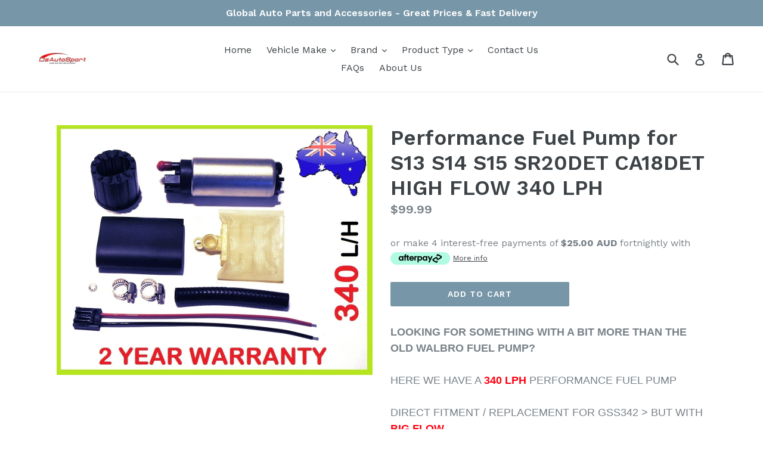

--- FILE ---
content_type: text/html; charset=utf-8
request_url: https://ozautosport.com/products/performance-fuel-pump-for-s13-s14-s15-sr20det-ca18det-high-flow-340-lph
body_size: 27324
content:
<!doctype html>
<!--[if IE 9]> <html class="ie9 no-js" lang="en"> <![endif]-->
<!--[if (gt IE 9)|!(IE)]><!--> <html class="no-js" lang="en"> <!--<![endif]-->
<head>
  <meta charset="utf-8">
  <meta http-equiv="X-UA-Compatible" content="IE=edge,chrome=1">
  <meta name="viewport" content="width=device-width,initial-scale=1">
  <meta name="theme-color" content="#7796a8">
  <link rel="canonical" href="https://ozautosport.com/products/performance-fuel-pump-for-s13-s14-s15-sr20det-ca18det-high-flow-340-lph">

  

  
  <title>
    Performance Fuel Pump for S13 S14 S15 SR20DET CA18DET HIGH FLOW 340 LP
    
    
    
      &ndash; ozautosport
    
  </title>

  
    <meta name="description" content="LOOKING FOR SOMETHING WITH A BIT MORE THAN THE OLD WALBRO FUEL PUMP? HERE WE HAVE A 340 LPH PERFORMANCE FUEL PUMP DIRECT FITMENT / REPLACEMENT FOR GSS342 &amp;gt; BUT WITH BIG FLOW Ideal for tuned / high output cars - but can be used in standard applications - 340 Litres Per Hour- Universal application may require minor mo">
  

  <!-- /snippets/social-meta-tags.liquid -->
<meta property="og:site_name" content="ozautosport">
<meta property="og:url" content="https://ozautosport.com/products/performance-fuel-pump-for-s13-s14-s15-sr20det-ca18det-high-flow-340-lph">
<meta property="og:title" content="Performance Fuel Pump for S13 S14 S15 SR20DET CA18DET HIGH FLOW 340 LPH">
<meta property="og:type" content="product">
<meta property="og:description" content="LOOKING FOR SOMETHING WITH A BIT MORE THAN THE OLD WALBRO FUEL PUMP? HERE WE HAVE A 340 LPH PERFORMANCE FUEL PUMP DIRECT FITMENT / REPLACEMENT FOR GSS342 &amp;gt; BUT WITH BIG FLOW Ideal for tuned / high output cars - but can be used in standard applications - 340 Litres Per Hour- Universal application may require minor mo"><meta property="og:price:amount" content="99.99">
  <meta property="og:price:currency" content="AUD"><meta property="og:image" content="http://ozautosport.com/cdn/shop/products/131760889100-0_1024x1024.jpg?v=1589326838">
<meta property="og:image:secure_url" content="https://ozautosport.com/cdn/shop/products/131760889100-0_1024x1024.jpg?v=1589326838">

<meta name="twitter:site" content="@">
<meta name="twitter:card" content="summary_large_image">
<meta name="twitter:title" content="Performance Fuel Pump for S13 S14 S15 SR20DET CA18DET HIGH FLOW 340 LPH">
<meta name="twitter:description" content="LOOKING FOR SOMETHING WITH A BIT MORE THAN THE OLD WALBRO FUEL PUMP? HERE WE HAVE A 340 LPH PERFORMANCE FUEL PUMP DIRECT FITMENT / REPLACEMENT FOR GSS342 &amp;gt; BUT WITH BIG FLOW Ideal for tuned / high output cars - but can be used in standard applications - 340 Litres Per Hour- Universal application may require minor mo">


  <link href="//ozautosport.com/cdn/shop/t/1/assets/theme.scss.css?v=105937015389027481801674755574" rel="stylesheet" type="text/css" media="all" />
  

  <link href="//fonts.googleapis.com/css?family=Work+Sans:400,700" rel="stylesheet" type="text/css" media="all" />


  

    <link href="//fonts.googleapis.com/css?family=Work+Sans:600" rel="stylesheet" type="text/css" media="all" />
  



  <script>
    var theme = {
      strings: {
        addToCart: "Add to cart",
        soldOut: "Sold out",
        unavailable: "Unavailable",
        showMore: "Show More",
        showLess: "Show Less"
      },
      moneyFormat: "${{amount}}"
    }

    document.documentElement.className = document.documentElement.className.replace('no-js', 'js');
  </script>

  <!--[if (lte IE 9) ]><script src="//ozautosport.com/cdn/shop/t/1/assets/match-media.min.js?v=22265819453975888031494415770" type="text/javascript"></script><![endif]-->

  

  <!--[if (gt IE 9)|!(IE)]><!--><script src="//ozautosport.com/cdn/shop/t/1/assets/vendor.js?v=136118274122071307521494415770" defer="defer"></script><!--<![endif]-->
  <!--[if lte IE 9]><script src="//ozautosport.com/cdn/shop/t/1/assets/vendor.js?v=136118274122071307521494415770"></script><![endif]-->

  <!--[if (gt IE 9)|!(IE)]><!--><script src="//ozautosport.com/cdn/shop/t/1/assets/theme.js?v=157915646904488482801494415770" defer="defer"></script><!--<![endif]-->
  <!--[if lte IE 9]><script src="//ozautosport.com/cdn/shop/t/1/assets/theme.js?v=157915646904488482801494415770"></script><![endif]-->

  <script>window.performance && window.performance.mark && window.performance.mark('shopify.content_for_header.start');</script><meta id="shopify-digital-wallet" name="shopify-digital-wallet" content="/19935725/digital_wallets/dialog">
<meta name="shopify-checkout-api-token" content="9db18ac3ad8e799ebb25739957723d29">
<meta id="in-context-paypal-metadata" data-shop-id="19935725" data-venmo-supported="false" data-environment="production" data-locale="en_US" data-paypal-v4="true" data-currency="AUD">
<link rel="alternate" type="application/json+oembed" href="https://ozautosport.com/products/performance-fuel-pump-for-s13-s14-s15-sr20det-ca18det-high-flow-340-lph.oembed">
<script async="async" src="/checkouts/internal/preloads.js?locale=en-AU"></script>
<link rel="preconnect" href="https://shop.app" crossorigin="anonymous">
<script async="async" src="https://shop.app/checkouts/internal/preloads.js?locale=en-AU&shop_id=19935725" crossorigin="anonymous"></script>
<script id="apple-pay-shop-capabilities" type="application/json">{"shopId":19935725,"countryCode":"AU","currencyCode":"AUD","merchantCapabilities":["supports3DS"],"merchantId":"gid:\/\/shopify\/Shop\/19935725","merchantName":"ozautosport","requiredBillingContactFields":["postalAddress","email"],"requiredShippingContactFields":["postalAddress","email"],"shippingType":"shipping","supportedNetworks":["visa","masterCard","amex","jcb"],"total":{"type":"pending","label":"ozautosport","amount":"1.00"},"shopifyPaymentsEnabled":true,"supportsSubscriptions":true}</script>
<script id="shopify-features" type="application/json">{"accessToken":"9db18ac3ad8e799ebb25739957723d29","betas":["rich-media-storefront-analytics"],"domain":"ozautosport.com","predictiveSearch":true,"shopId":19935725,"locale":"en"}</script>
<script>var Shopify = Shopify || {};
Shopify.shop = "ozautosport.myshopify.com";
Shopify.locale = "en";
Shopify.currency = {"active":"AUD","rate":"1.0"};
Shopify.country = "AU";
Shopify.theme = {"name":"debut","id":174418702,"schema_name":"Debut","schema_version":"1.2.0","theme_store_id":796,"role":"main"};
Shopify.theme.handle = "null";
Shopify.theme.style = {"id":null,"handle":null};
Shopify.cdnHost = "ozautosport.com/cdn";
Shopify.routes = Shopify.routes || {};
Shopify.routes.root = "/";</script>
<script type="module">!function(o){(o.Shopify=o.Shopify||{}).modules=!0}(window);</script>
<script>!function(o){function n(){var o=[];function n(){o.push(Array.prototype.slice.apply(arguments))}return n.q=o,n}var t=o.Shopify=o.Shopify||{};t.loadFeatures=n(),t.autoloadFeatures=n()}(window);</script>
<script>
  window.ShopifyPay = window.ShopifyPay || {};
  window.ShopifyPay.apiHost = "shop.app\/pay";
  window.ShopifyPay.redirectState = null;
</script>
<script id="shop-js-analytics" type="application/json">{"pageType":"product"}</script>
<script defer="defer" async type="module" src="//ozautosport.com/cdn/shopifycloud/shop-js/modules/v2/client.init-shop-cart-sync_C5BV16lS.en.esm.js"></script>
<script defer="defer" async type="module" src="//ozautosport.com/cdn/shopifycloud/shop-js/modules/v2/chunk.common_CygWptCX.esm.js"></script>
<script type="module">
  await import("//ozautosport.com/cdn/shopifycloud/shop-js/modules/v2/client.init-shop-cart-sync_C5BV16lS.en.esm.js");
await import("//ozautosport.com/cdn/shopifycloud/shop-js/modules/v2/chunk.common_CygWptCX.esm.js");

  window.Shopify.SignInWithShop?.initShopCartSync?.({"fedCMEnabled":true,"windoidEnabled":true});

</script>
<script>
  window.Shopify = window.Shopify || {};
  if (!window.Shopify.featureAssets) window.Shopify.featureAssets = {};
  window.Shopify.featureAssets['shop-js'] = {"shop-cart-sync":["modules/v2/client.shop-cart-sync_ZFArdW7E.en.esm.js","modules/v2/chunk.common_CygWptCX.esm.js"],"init-fed-cm":["modules/v2/client.init-fed-cm_CmiC4vf6.en.esm.js","modules/v2/chunk.common_CygWptCX.esm.js"],"shop-button":["modules/v2/client.shop-button_tlx5R9nI.en.esm.js","modules/v2/chunk.common_CygWptCX.esm.js"],"shop-cash-offers":["modules/v2/client.shop-cash-offers_DOA2yAJr.en.esm.js","modules/v2/chunk.common_CygWptCX.esm.js","modules/v2/chunk.modal_D71HUcav.esm.js"],"init-windoid":["modules/v2/client.init-windoid_sURxWdc1.en.esm.js","modules/v2/chunk.common_CygWptCX.esm.js"],"shop-toast-manager":["modules/v2/client.shop-toast-manager_ClPi3nE9.en.esm.js","modules/v2/chunk.common_CygWptCX.esm.js"],"init-shop-email-lookup-coordinator":["modules/v2/client.init-shop-email-lookup-coordinator_B8hsDcYM.en.esm.js","modules/v2/chunk.common_CygWptCX.esm.js"],"init-shop-cart-sync":["modules/v2/client.init-shop-cart-sync_C5BV16lS.en.esm.js","modules/v2/chunk.common_CygWptCX.esm.js"],"avatar":["modules/v2/client.avatar_BTnouDA3.en.esm.js"],"pay-button":["modules/v2/client.pay-button_FdsNuTd3.en.esm.js","modules/v2/chunk.common_CygWptCX.esm.js"],"init-customer-accounts":["modules/v2/client.init-customer-accounts_DxDtT_ad.en.esm.js","modules/v2/client.shop-login-button_C5VAVYt1.en.esm.js","modules/v2/chunk.common_CygWptCX.esm.js","modules/v2/chunk.modal_D71HUcav.esm.js"],"init-shop-for-new-customer-accounts":["modules/v2/client.init-shop-for-new-customer-accounts_ChsxoAhi.en.esm.js","modules/v2/client.shop-login-button_C5VAVYt1.en.esm.js","modules/v2/chunk.common_CygWptCX.esm.js","modules/v2/chunk.modal_D71HUcav.esm.js"],"shop-login-button":["modules/v2/client.shop-login-button_C5VAVYt1.en.esm.js","modules/v2/chunk.common_CygWptCX.esm.js","modules/v2/chunk.modal_D71HUcav.esm.js"],"init-customer-accounts-sign-up":["modules/v2/client.init-customer-accounts-sign-up_CPSyQ0Tj.en.esm.js","modules/v2/client.shop-login-button_C5VAVYt1.en.esm.js","modules/v2/chunk.common_CygWptCX.esm.js","modules/v2/chunk.modal_D71HUcav.esm.js"],"shop-follow-button":["modules/v2/client.shop-follow-button_Cva4Ekp9.en.esm.js","modules/v2/chunk.common_CygWptCX.esm.js","modules/v2/chunk.modal_D71HUcav.esm.js"],"checkout-modal":["modules/v2/client.checkout-modal_BPM8l0SH.en.esm.js","modules/v2/chunk.common_CygWptCX.esm.js","modules/v2/chunk.modal_D71HUcav.esm.js"],"lead-capture":["modules/v2/client.lead-capture_Bi8yE_yS.en.esm.js","modules/v2/chunk.common_CygWptCX.esm.js","modules/v2/chunk.modal_D71HUcav.esm.js"],"shop-login":["modules/v2/client.shop-login_D6lNrXab.en.esm.js","modules/v2/chunk.common_CygWptCX.esm.js","modules/v2/chunk.modal_D71HUcav.esm.js"],"payment-terms":["modules/v2/client.payment-terms_CZxnsJam.en.esm.js","modules/v2/chunk.common_CygWptCX.esm.js","modules/v2/chunk.modal_D71HUcav.esm.js"]};
</script>
<script>(function() {
  var isLoaded = false;
  function asyncLoad() {
    if (isLoaded) return;
    isLoaded = true;
    var urls = ["\/\/shopify.privy.com\/widget.js?shop=ozautosport.myshopify.com"];
    for (var i = 0; i < urls.length; i++) {
      var s = document.createElement('script');
      s.type = 'text/javascript';
      s.async = true;
      s.src = urls[i];
      var x = document.getElementsByTagName('script')[0];
      x.parentNode.insertBefore(s, x);
    }
  };
  if(window.attachEvent) {
    window.attachEvent('onload', asyncLoad);
  } else {
    window.addEventListener('load', asyncLoad, false);
  }
})();</script>
<script id="__st">var __st={"a":19935725,"offset":39600,"reqid":"d7f56a37-6a36-4818-b491-46ed2e8472a0-1768706768","pageurl":"ozautosport.com\/products\/performance-fuel-pump-for-s13-s14-s15-sr20det-ca18det-high-flow-340-lph","u":"d59aaa01f71f","p":"product","rtyp":"product","rid":4586695753831};</script>
<script>window.ShopifyPaypalV4VisibilityTracking = true;</script>
<script id="captcha-bootstrap">!function(){'use strict';const t='contact',e='account',n='new_comment',o=[[t,t],['blogs',n],['comments',n],[t,'customer']],c=[[e,'customer_login'],[e,'guest_login'],[e,'recover_customer_password'],[e,'create_customer']],r=t=>t.map((([t,e])=>`form[action*='/${t}']:not([data-nocaptcha='true']) input[name='form_type'][value='${e}']`)).join(','),a=t=>()=>t?[...document.querySelectorAll(t)].map((t=>t.form)):[];function s(){const t=[...o],e=r(t);return a(e)}const i='password',u='form_key',d=['recaptcha-v3-token','g-recaptcha-response','h-captcha-response',i],f=()=>{try{return window.sessionStorage}catch{return}},m='__shopify_v',_=t=>t.elements[u];function p(t,e,n=!1){try{const o=window.sessionStorage,c=JSON.parse(o.getItem(e)),{data:r}=function(t){const{data:e,action:n}=t;return t[m]||n?{data:e,action:n}:{data:t,action:n}}(c);for(const[e,n]of Object.entries(r))t.elements[e]&&(t.elements[e].value=n);n&&o.removeItem(e)}catch(o){console.error('form repopulation failed',{error:o})}}const l='form_type',E='cptcha';function T(t){t.dataset[E]=!0}const w=window,h=w.document,L='Shopify',v='ce_forms',y='captcha';let A=!1;((t,e)=>{const n=(g='f06e6c50-85a8-45c8-87d0-21a2b65856fe',I='https://cdn.shopify.com/shopifycloud/storefront-forms-hcaptcha/ce_storefront_forms_captcha_hcaptcha.v1.5.2.iife.js',D={infoText:'Protected by hCaptcha',privacyText:'Privacy',termsText:'Terms'},(t,e,n)=>{const o=w[L][v],c=o.bindForm;if(c)return c(t,g,e,D).then(n);var r;o.q.push([[t,g,e,D],n]),r=I,A||(h.body.append(Object.assign(h.createElement('script'),{id:'captcha-provider',async:!0,src:r})),A=!0)});var g,I,D;w[L]=w[L]||{},w[L][v]=w[L][v]||{},w[L][v].q=[],w[L][y]=w[L][y]||{},w[L][y].protect=function(t,e){n(t,void 0,e),T(t)},Object.freeze(w[L][y]),function(t,e,n,w,h,L){const[v,y,A,g]=function(t,e,n){const i=e?o:[],u=t?c:[],d=[...i,...u],f=r(d),m=r(i),_=r(d.filter((([t,e])=>n.includes(e))));return[a(f),a(m),a(_),s()]}(w,h,L),I=t=>{const e=t.target;return e instanceof HTMLFormElement?e:e&&e.form},D=t=>v().includes(t);t.addEventListener('submit',(t=>{const e=I(t);if(!e)return;const n=D(e)&&!e.dataset.hcaptchaBound&&!e.dataset.recaptchaBound,o=_(e),c=g().includes(e)&&(!o||!o.value);(n||c)&&t.preventDefault(),c&&!n&&(function(t){try{if(!f())return;!function(t){const e=f();if(!e)return;const n=_(t);if(!n)return;const o=n.value;o&&e.removeItem(o)}(t);const e=Array.from(Array(32),(()=>Math.random().toString(36)[2])).join('');!function(t,e){_(t)||t.append(Object.assign(document.createElement('input'),{type:'hidden',name:u})),t.elements[u].value=e}(t,e),function(t,e){const n=f();if(!n)return;const o=[...t.querySelectorAll(`input[type='${i}']`)].map((({name:t})=>t)),c=[...d,...o],r={};for(const[a,s]of new FormData(t).entries())c.includes(a)||(r[a]=s);n.setItem(e,JSON.stringify({[m]:1,action:t.action,data:r}))}(t,e)}catch(e){console.error('failed to persist form',e)}}(e),e.submit())}));const S=(t,e)=>{t&&!t.dataset[E]&&(n(t,e.some((e=>e===t))),T(t))};for(const o of['focusin','change'])t.addEventListener(o,(t=>{const e=I(t);D(e)&&S(e,y())}));const B=e.get('form_key'),M=e.get(l),P=B&&M;t.addEventListener('DOMContentLoaded',(()=>{const t=y();if(P)for(const e of t)e.elements[l].value===M&&p(e,B);[...new Set([...A(),...v().filter((t=>'true'===t.dataset.shopifyCaptcha))])].forEach((e=>S(e,t)))}))}(h,new URLSearchParams(w.location.search),n,t,e,['guest_login'])})(!0,!0)}();</script>
<script integrity="sha256-4kQ18oKyAcykRKYeNunJcIwy7WH5gtpwJnB7kiuLZ1E=" data-source-attribution="shopify.loadfeatures" defer="defer" src="//ozautosport.com/cdn/shopifycloud/storefront/assets/storefront/load_feature-a0a9edcb.js" crossorigin="anonymous"></script>
<script crossorigin="anonymous" defer="defer" src="//ozautosport.com/cdn/shopifycloud/storefront/assets/shopify_pay/storefront-65b4c6d7.js?v=20250812"></script>
<script data-source-attribution="shopify.dynamic_checkout.dynamic.init">var Shopify=Shopify||{};Shopify.PaymentButton=Shopify.PaymentButton||{isStorefrontPortableWallets:!0,init:function(){window.Shopify.PaymentButton.init=function(){};var t=document.createElement("script");t.src="https://ozautosport.com/cdn/shopifycloud/portable-wallets/latest/portable-wallets.en.js",t.type="module",document.head.appendChild(t)}};
</script>
<script data-source-attribution="shopify.dynamic_checkout.buyer_consent">
  function portableWalletsHideBuyerConsent(e){var t=document.getElementById("shopify-buyer-consent"),n=document.getElementById("shopify-subscription-policy-button");t&&n&&(t.classList.add("hidden"),t.setAttribute("aria-hidden","true"),n.removeEventListener("click",e))}function portableWalletsShowBuyerConsent(e){var t=document.getElementById("shopify-buyer-consent"),n=document.getElementById("shopify-subscription-policy-button");t&&n&&(t.classList.remove("hidden"),t.removeAttribute("aria-hidden"),n.addEventListener("click",e))}window.Shopify?.PaymentButton&&(window.Shopify.PaymentButton.hideBuyerConsent=portableWalletsHideBuyerConsent,window.Shopify.PaymentButton.showBuyerConsent=portableWalletsShowBuyerConsent);
</script>
<script data-source-attribution="shopify.dynamic_checkout.cart.bootstrap">document.addEventListener("DOMContentLoaded",(function(){function t(){return document.querySelector("shopify-accelerated-checkout-cart, shopify-accelerated-checkout")}if(t())Shopify.PaymentButton.init();else{new MutationObserver((function(e,n){t()&&(Shopify.PaymentButton.init(),n.disconnect())})).observe(document.body,{childList:!0,subtree:!0})}}));
</script>
<link id="shopify-accelerated-checkout-styles" rel="stylesheet" media="screen" href="https://ozautosport.com/cdn/shopifycloud/portable-wallets/latest/accelerated-checkout-backwards-compat.css" crossorigin="anonymous">
<style id="shopify-accelerated-checkout-cart">
        #shopify-buyer-consent {
  margin-top: 1em;
  display: inline-block;
  width: 100%;
}

#shopify-buyer-consent.hidden {
  display: none;
}

#shopify-subscription-policy-button {
  background: none;
  border: none;
  padding: 0;
  text-decoration: underline;
  font-size: inherit;
  cursor: pointer;
}

#shopify-subscription-policy-button::before {
  box-shadow: none;
}

      </style>

<script>window.performance && window.performance.mark && window.performance.mark('shopify.content_for_header.end');</script>
<link href="https://monorail-edge.shopifysvc.com" rel="dns-prefetch">
<script>(function(){if ("sendBeacon" in navigator && "performance" in window) {try {var session_token_from_headers = performance.getEntriesByType('navigation')[0].serverTiming.find(x => x.name == '_s').description;} catch {var session_token_from_headers = undefined;}var session_cookie_matches = document.cookie.match(/_shopify_s=([^;]*)/);var session_token_from_cookie = session_cookie_matches && session_cookie_matches.length === 2 ? session_cookie_matches[1] : "";var session_token = session_token_from_headers || session_token_from_cookie || "";function handle_abandonment_event(e) {var entries = performance.getEntries().filter(function(entry) {return /monorail-edge.shopifysvc.com/.test(entry.name);});if (!window.abandonment_tracked && entries.length === 0) {window.abandonment_tracked = true;var currentMs = Date.now();var navigation_start = performance.timing.navigationStart;var payload = {shop_id: 19935725,url: window.location.href,navigation_start,duration: currentMs - navigation_start,session_token,page_type: "product"};window.navigator.sendBeacon("https://monorail-edge.shopifysvc.com/v1/produce", JSON.stringify({schema_id: "online_store_buyer_site_abandonment/1.1",payload: payload,metadata: {event_created_at_ms: currentMs,event_sent_at_ms: currentMs}}));}}window.addEventListener('pagehide', handle_abandonment_event);}}());</script>
<script id="web-pixels-manager-setup">(function e(e,d,r,n,o){if(void 0===o&&(o={}),!Boolean(null===(a=null===(i=window.Shopify)||void 0===i?void 0:i.analytics)||void 0===a?void 0:a.replayQueue)){var i,a;window.Shopify=window.Shopify||{};var t=window.Shopify;t.analytics=t.analytics||{};var s=t.analytics;s.replayQueue=[],s.publish=function(e,d,r){return s.replayQueue.push([e,d,r]),!0};try{self.performance.mark("wpm:start")}catch(e){}var l=function(){var e={modern:/Edge?\/(1{2}[4-9]|1[2-9]\d|[2-9]\d{2}|\d{4,})\.\d+(\.\d+|)|Firefox\/(1{2}[4-9]|1[2-9]\d|[2-9]\d{2}|\d{4,})\.\d+(\.\d+|)|Chrom(ium|e)\/(9{2}|\d{3,})\.\d+(\.\d+|)|(Maci|X1{2}).+ Version\/(15\.\d+|(1[6-9]|[2-9]\d|\d{3,})\.\d+)([,.]\d+|)( \(\w+\)|)( Mobile\/\w+|) Safari\/|Chrome.+OPR\/(9{2}|\d{3,})\.\d+\.\d+|(CPU[ +]OS|iPhone[ +]OS|CPU[ +]iPhone|CPU IPhone OS|CPU iPad OS)[ +]+(15[._]\d+|(1[6-9]|[2-9]\d|\d{3,})[._]\d+)([._]\d+|)|Android:?[ /-](13[3-9]|1[4-9]\d|[2-9]\d{2}|\d{4,})(\.\d+|)(\.\d+|)|Android.+Firefox\/(13[5-9]|1[4-9]\d|[2-9]\d{2}|\d{4,})\.\d+(\.\d+|)|Android.+Chrom(ium|e)\/(13[3-9]|1[4-9]\d|[2-9]\d{2}|\d{4,})\.\d+(\.\d+|)|SamsungBrowser\/([2-9]\d|\d{3,})\.\d+/,legacy:/Edge?\/(1[6-9]|[2-9]\d|\d{3,})\.\d+(\.\d+|)|Firefox\/(5[4-9]|[6-9]\d|\d{3,})\.\d+(\.\d+|)|Chrom(ium|e)\/(5[1-9]|[6-9]\d|\d{3,})\.\d+(\.\d+|)([\d.]+$|.*Safari\/(?![\d.]+ Edge\/[\d.]+$))|(Maci|X1{2}).+ Version\/(10\.\d+|(1[1-9]|[2-9]\d|\d{3,})\.\d+)([,.]\d+|)( \(\w+\)|)( Mobile\/\w+|) Safari\/|Chrome.+OPR\/(3[89]|[4-9]\d|\d{3,})\.\d+\.\d+|(CPU[ +]OS|iPhone[ +]OS|CPU[ +]iPhone|CPU IPhone OS|CPU iPad OS)[ +]+(10[._]\d+|(1[1-9]|[2-9]\d|\d{3,})[._]\d+)([._]\d+|)|Android:?[ /-](13[3-9]|1[4-9]\d|[2-9]\d{2}|\d{4,})(\.\d+|)(\.\d+|)|Mobile Safari.+OPR\/([89]\d|\d{3,})\.\d+\.\d+|Android.+Firefox\/(13[5-9]|1[4-9]\d|[2-9]\d{2}|\d{4,})\.\d+(\.\d+|)|Android.+Chrom(ium|e)\/(13[3-9]|1[4-9]\d|[2-9]\d{2}|\d{4,})\.\d+(\.\d+|)|Android.+(UC? ?Browser|UCWEB|U3)[ /]?(15\.([5-9]|\d{2,})|(1[6-9]|[2-9]\d|\d{3,})\.\d+)\.\d+|SamsungBrowser\/(5\.\d+|([6-9]|\d{2,})\.\d+)|Android.+MQ{2}Browser\/(14(\.(9|\d{2,})|)|(1[5-9]|[2-9]\d|\d{3,})(\.\d+|))(\.\d+|)|K[Aa][Ii]OS\/(3\.\d+|([4-9]|\d{2,})\.\d+)(\.\d+|)/},d=e.modern,r=e.legacy,n=navigator.userAgent;return n.match(d)?"modern":n.match(r)?"legacy":"unknown"}(),u="modern"===l?"modern":"legacy",c=(null!=n?n:{modern:"",legacy:""})[u],f=function(e){return[e.baseUrl,"/wpm","/b",e.hashVersion,"modern"===e.buildTarget?"m":"l",".js"].join("")}({baseUrl:d,hashVersion:r,buildTarget:u}),m=function(e){var d=e.version,r=e.bundleTarget,n=e.surface,o=e.pageUrl,i=e.monorailEndpoint;return{emit:function(e){var a=e.status,t=e.errorMsg,s=(new Date).getTime(),l=JSON.stringify({metadata:{event_sent_at_ms:s},events:[{schema_id:"web_pixels_manager_load/3.1",payload:{version:d,bundle_target:r,page_url:o,status:a,surface:n,error_msg:t},metadata:{event_created_at_ms:s}}]});if(!i)return console&&console.warn&&console.warn("[Web Pixels Manager] No Monorail endpoint provided, skipping logging."),!1;try{return self.navigator.sendBeacon.bind(self.navigator)(i,l)}catch(e){}var u=new XMLHttpRequest;try{return u.open("POST",i,!0),u.setRequestHeader("Content-Type","text/plain"),u.send(l),!0}catch(e){return console&&console.warn&&console.warn("[Web Pixels Manager] Got an unhandled error while logging to Monorail."),!1}}}}({version:r,bundleTarget:l,surface:e.surface,pageUrl:self.location.href,monorailEndpoint:e.monorailEndpoint});try{o.browserTarget=l,function(e){var d=e.src,r=e.async,n=void 0===r||r,o=e.onload,i=e.onerror,a=e.sri,t=e.scriptDataAttributes,s=void 0===t?{}:t,l=document.createElement("script"),u=document.querySelector("head"),c=document.querySelector("body");if(l.async=n,l.src=d,a&&(l.integrity=a,l.crossOrigin="anonymous"),s)for(var f in s)if(Object.prototype.hasOwnProperty.call(s,f))try{l.dataset[f]=s[f]}catch(e){}if(o&&l.addEventListener("load",o),i&&l.addEventListener("error",i),u)u.appendChild(l);else{if(!c)throw new Error("Did not find a head or body element to append the script");c.appendChild(l)}}({src:f,async:!0,onload:function(){if(!function(){var e,d;return Boolean(null===(d=null===(e=window.Shopify)||void 0===e?void 0:e.analytics)||void 0===d?void 0:d.initialized)}()){var d=window.webPixelsManager.init(e)||void 0;if(d){var r=window.Shopify.analytics;r.replayQueue.forEach((function(e){var r=e[0],n=e[1],o=e[2];d.publishCustomEvent(r,n,o)})),r.replayQueue=[],r.publish=d.publishCustomEvent,r.visitor=d.visitor,r.initialized=!0}}},onerror:function(){return m.emit({status:"failed",errorMsg:"".concat(f," has failed to load")})},sri:function(e){var d=/^sha384-[A-Za-z0-9+/=]+$/;return"string"==typeof e&&d.test(e)}(c)?c:"",scriptDataAttributes:o}),m.emit({status:"loading"})}catch(e){m.emit({status:"failed",errorMsg:(null==e?void 0:e.message)||"Unknown error"})}}})({shopId: 19935725,storefrontBaseUrl: "https://ozautosport.com",extensionsBaseUrl: "https://extensions.shopifycdn.com/cdn/shopifycloud/web-pixels-manager",monorailEndpoint: "https://monorail-edge.shopifysvc.com/unstable/produce_batch",surface: "storefront-renderer",enabledBetaFlags: ["2dca8a86"],webPixelsConfigList: [{"id":"shopify-app-pixel","configuration":"{}","eventPayloadVersion":"v1","runtimeContext":"STRICT","scriptVersion":"0450","apiClientId":"shopify-pixel","type":"APP","privacyPurposes":["ANALYTICS","MARKETING"]},{"id":"shopify-custom-pixel","eventPayloadVersion":"v1","runtimeContext":"LAX","scriptVersion":"0450","apiClientId":"shopify-pixel","type":"CUSTOM","privacyPurposes":["ANALYTICS","MARKETING"]}],isMerchantRequest: false,initData: {"shop":{"name":"ozautosport","paymentSettings":{"currencyCode":"AUD"},"myshopifyDomain":"ozautosport.myshopify.com","countryCode":"AU","storefrontUrl":"https:\/\/ozautosport.com"},"customer":null,"cart":null,"checkout":null,"productVariants":[{"price":{"amount":99.99,"currencyCode":"AUD"},"product":{"title":"Performance Fuel Pump for S13 S14 S15 SR20DET CA18DET HIGH FLOW 340 LPH","vendor":"ozautosport","id":"4586695753831","untranslatedTitle":"Performance Fuel Pump for S13 S14 S15 SR20DET CA18DET HIGH FLOW 340 LPH","url":"\/products\/performance-fuel-pump-for-s13-s14-s15-sr20det-ca18det-high-flow-340-lph","type":""},"id":"32353751531623","image":{"src":"\/\/ozautosport.com\/cdn\/shop\/products\/131760889100-0.jpg?v=1589326838"},"sku":"OMP-GSS342-300","title":"Default Title","untranslatedTitle":"Default Title"}],"purchasingCompany":null},},"https://ozautosport.com/cdn","fcfee988w5aeb613cpc8e4bc33m6693e112",{"modern":"","legacy":""},{"shopId":"19935725","storefrontBaseUrl":"https:\/\/ozautosport.com","extensionBaseUrl":"https:\/\/extensions.shopifycdn.com\/cdn\/shopifycloud\/web-pixels-manager","surface":"storefront-renderer","enabledBetaFlags":"[\"2dca8a86\"]","isMerchantRequest":"false","hashVersion":"fcfee988w5aeb613cpc8e4bc33m6693e112","publish":"custom","events":"[[\"page_viewed\",{}],[\"product_viewed\",{\"productVariant\":{\"price\":{\"amount\":99.99,\"currencyCode\":\"AUD\"},\"product\":{\"title\":\"Performance Fuel Pump for S13 S14 S15 SR20DET CA18DET HIGH FLOW 340 LPH\",\"vendor\":\"ozautosport\",\"id\":\"4586695753831\",\"untranslatedTitle\":\"Performance Fuel Pump for S13 S14 S15 SR20DET CA18DET HIGH FLOW 340 LPH\",\"url\":\"\/products\/performance-fuel-pump-for-s13-s14-s15-sr20det-ca18det-high-flow-340-lph\",\"type\":\"\"},\"id\":\"32353751531623\",\"image\":{\"src\":\"\/\/ozautosport.com\/cdn\/shop\/products\/131760889100-0.jpg?v=1589326838\"},\"sku\":\"OMP-GSS342-300\",\"title\":\"Default Title\",\"untranslatedTitle\":\"Default Title\"}}]]"});</script><script>
  window.ShopifyAnalytics = window.ShopifyAnalytics || {};
  window.ShopifyAnalytics.meta = window.ShopifyAnalytics.meta || {};
  window.ShopifyAnalytics.meta.currency = 'AUD';
  var meta = {"product":{"id":4586695753831,"gid":"gid:\/\/shopify\/Product\/4586695753831","vendor":"ozautosport","type":"","handle":"performance-fuel-pump-for-s13-s14-s15-sr20det-ca18det-high-flow-340-lph","variants":[{"id":32353751531623,"price":9999,"name":"Performance Fuel Pump for S13 S14 S15 SR20DET CA18DET HIGH FLOW 340 LPH","public_title":null,"sku":"OMP-GSS342-300"}],"remote":false},"page":{"pageType":"product","resourceType":"product","resourceId":4586695753831,"requestId":"d7f56a37-6a36-4818-b491-46ed2e8472a0-1768706768"}};
  for (var attr in meta) {
    window.ShopifyAnalytics.meta[attr] = meta[attr];
  }
</script>
<script class="analytics">
  (function () {
    var customDocumentWrite = function(content) {
      var jquery = null;

      if (window.jQuery) {
        jquery = window.jQuery;
      } else if (window.Checkout && window.Checkout.$) {
        jquery = window.Checkout.$;
      }

      if (jquery) {
        jquery('body').append(content);
      }
    };

    var hasLoggedConversion = function(token) {
      if (token) {
        return document.cookie.indexOf('loggedConversion=' + token) !== -1;
      }
      return false;
    }

    var setCookieIfConversion = function(token) {
      if (token) {
        var twoMonthsFromNow = new Date(Date.now());
        twoMonthsFromNow.setMonth(twoMonthsFromNow.getMonth() + 2);

        document.cookie = 'loggedConversion=' + token + '; expires=' + twoMonthsFromNow;
      }
    }

    var trekkie = window.ShopifyAnalytics.lib = window.trekkie = window.trekkie || [];
    if (trekkie.integrations) {
      return;
    }
    trekkie.methods = [
      'identify',
      'page',
      'ready',
      'track',
      'trackForm',
      'trackLink'
    ];
    trekkie.factory = function(method) {
      return function() {
        var args = Array.prototype.slice.call(arguments);
        args.unshift(method);
        trekkie.push(args);
        return trekkie;
      };
    };
    for (var i = 0; i < trekkie.methods.length; i++) {
      var key = trekkie.methods[i];
      trekkie[key] = trekkie.factory(key);
    }
    trekkie.load = function(config) {
      trekkie.config = config || {};
      trekkie.config.initialDocumentCookie = document.cookie;
      var first = document.getElementsByTagName('script')[0];
      var script = document.createElement('script');
      script.type = 'text/javascript';
      script.onerror = function(e) {
        var scriptFallback = document.createElement('script');
        scriptFallback.type = 'text/javascript';
        scriptFallback.onerror = function(error) {
                var Monorail = {
      produce: function produce(monorailDomain, schemaId, payload) {
        var currentMs = new Date().getTime();
        var event = {
          schema_id: schemaId,
          payload: payload,
          metadata: {
            event_created_at_ms: currentMs,
            event_sent_at_ms: currentMs
          }
        };
        return Monorail.sendRequest("https://" + monorailDomain + "/v1/produce", JSON.stringify(event));
      },
      sendRequest: function sendRequest(endpointUrl, payload) {
        // Try the sendBeacon API
        if (window && window.navigator && typeof window.navigator.sendBeacon === 'function' && typeof window.Blob === 'function' && !Monorail.isIos12()) {
          var blobData = new window.Blob([payload], {
            type: 'text/plain'
          });

          if (window.navigator.sendBeacon(endpointUrl, blobData)) {
            return true;
          } // sendBeacon was not successful

        } // XHR beacon

        var xhr = new XMLHttpRequest();

        try {
          xhr.open('POST', endpointUrl);
          xhr.setRequestHeader('Content-Type', 'text/plain');
          xhr.send(payload);
        } catch (e) {
          console.log(e);
        }

        return false;
      },
      isIos12: function isIos12() {
        return window.navigator.userAgent.lastIndexOf('iPhone; CPU iPhone OS 12_') !== -1 || window.navigator.userAgent.lastIndexOf('iPad; CPU OS 12_') !== -1;
      }
    };
    Monorail.produce('monorail-edge.shopifysvc.com',
      'trekkie_storefront_load_errors/1.1',
      {shop_id: 19935725,
      theme_id: 174418702,
      app_name: "storefront",
      context_url: window.location.href,
      source_url: "//ozautosport.com/cdn/s/trekkie.storefront.cd680fe47e6c39ca5d5df5f0a32d569bc48c0f27.min.js"});

        };
        scriptFallback.async = true;
        scriptFallback.src = '//ozautosport.com/cdn/s/trekkie.storefront.cd680fe47e6c39ca5d5df5f0a32d569bc48c0f27.min.js';
        first.parentNode.insertBefore(scriptFallback, first);
      };
      script.async = true;
      script.src = '//ozautosport.com/cdn/s/trekkie.storefront.cd680fe47e6c39ca5d5df5f0a32d569bc48c0f27.min.js';
      first.parentNode.insertBefore(script, first);
    };
    trekkie.load(
      {"Trekkie":{"appName":"storefront","development":false,"defaultAttributes":{"shopId":19935725,"isMerchantRequest":null,"themeId":174418702,"themeCityHash":"9332489138636384674","contentLanguage":"en","currency":"AUD","eventMetadataId":"3a2eb44a-1ea5-42b2-8d9e-d307adcba708"},"isServerSideCookieWritingEnabled":true,"monorailRegion":"shop_domain","enabledBetaFlags":["65f19447"]},"Session Attribution":{},"S2S":{"facebookCapiEnabled":false,"source":"trekkie-storefront-renderer","apiClientId":580111}}
    );

    var loaded = false;
    trekkie.ready(function() {
      if (loaded) return;
      loaded = true;

      window.ShopifyAnalytics.lib = window.trekkie;

      var originalDocumentWrite = document.write;
      document.write = customDocumentWrite;
      try { window.ShopifyAnalytics.merchantGoogleAnalytics.call(this); } catch(error) {};
      document.write = originalDocumentWrite;

      window.ShopifyAnalytics.lib.page(null,{"pageType":"product","resourceType":"product","resourceId":4586695753831,"requestId":"d7f56a37-6a36-4818-b491-46ed2e8472a0-1768706768","shopifyEmitted":true});

      var match = window.location.pathname.match(/checkouts\/(.+)\/(thank_you|post_purchase)/)
      var token = match? match[1]: undefined;
      if (!hasLoggedConversion(token)) {
        setCookieIfConversion(token);
        window.ShopifyAnalytics.lib.track("Viewed Product",{"currency":"AUD","variantId":32353751531623,"productId":4586695753831,"productGid":"gid:\/\/shopify\/Product\/4586695753831","name":"Performance Fuel Pump for S13 S14 S15 SR20DET CA18DET HIGH FLOW 340 LPH","price":"99.99","sku":"OMP-GSS342-300","brand":"ozautosport","variant":null,"category":"","nonInteraction":true,"remote":false},undefined,undefined,{"shopifyEmitted":true});
      window.ShopifyAnalytics.lib.track("monorail:\/\/trekkie_storefront_viewed_product\/1.1",{"currency":"AUD","variantId":32353751531623,"productId":4586695753831,"productGid":"gid:\/\/shopify\/Product\/4586695753831","name":"Performance Fuel Pump for S13 S14 S15 SR20DET CA18DET HIGH FLOW 340 LPH","price":"99.99","sku":"OMP-GSS342-300","brand":"ozautosport","variant":null,"category":"","nonInteraction":true,"remote":false,"referer":"https:\/\/ozautosport.com\/products\/performance-fuel-pump-for-s13-s14-s15-sr20det-ca18det-high-flow-340-lph"});
      }
    });


        var eventsListenerScript = document.createElement('script');
        eventsListenerScript.async = true;
        eventsListenerScript.src = "//ozautosport.com/cdn/shopifycloud/storefront/assets/shop_events_listener-3da45d37.js";
        document.getElementsByTagName('head')[0].appendChild(eventsListenerScript);

})();</script>
<script
  defer
  src="https://ozautosport.com/cdn/shopifycloud/perf-kit/shopify-perf-kit-3.0.4.min.js"
  data-application="storefront-renderer"
  data-shop-id="19935725"
  data-render-region="gcp-us-central1"
  data-page-type="product"
  data-theme-instance-id="174418702"
  data-theme-name="Debut"
  data-theme-version="1.2.0"
  data-monorail-region="shop_domain"
  data-resource-timing-sampling-rate="10"
  data-shs="true"
  data-shs-beacon="true"
  data-shs-export-with-fetch="true"
  data-shs-logs-sample-rate="1"
  data-shs-beacon-endpoint="https://ozautosport.com/api/collect"
></script>
</head>

<body class="template-product">

  <a class="in-page-link visually-hidden skip-link" href="#MainContent">Skip to content</a>

  <div id="SearchDrawer" class="search-bar drawer drawer--top">
    <div class="search-bar__table">
      <div class="search-bar__table-cell search-bar__form-wrapper">
        <form class="search search-bar__form" action="/search" method="get" role="search">
          <button class="search-bar__submit search__submit btn--link" type="submit">
            <svg aria-hidden="true" focusable="false" role="presentation" class="icon icon-search" viewBox="0 0 37 40"><path d="M35.6 36l-9.8-9.8c4.1-5.4 3.6-13.2-1.3-18.1-5.4-5.4-14.2-5.4-19.7 0-5.4 5.4-5.4 14.2 0 19.7 2.6 2.6 6.1 4.1 9.8 4.1 3 0 5.9-1 8.3-2.8l9.8 9.8c.4.4.9.6 1.4.6s1-.2 1.4-.6c.9-.9.9-2.1.1-2.9zm-20.9-8.2c-2.6 0-5.1-1-7-2.9-3.9-3.9-3.9-10.1 0-14C9.6 9 12.2 8 14.7 8s5.1 1 7 2.9c3.9 3.9 3.9 10.1 0 14-1.9 1.9-4.4 2.9-7 2.9z"/></svg>
            <span class="icon__fallback-text">Submit</span>
          </button>
          <input class="search__input search-bar__input" type="search" name="q" value="" placeholder="Search" aria-label="Search">
        </form>
      </div>
      <div class="search-bar__table-cell text-right">
        <button type="button" class="btn--link search-bar__close js-drawer-close">
          <svg aria-hidden="true" focusable="false" role="presentation" class="icon icon-close" viewBox="0 0 37 40"><path d="M21.3 23l11-11c.8-.8.8-2 0-2.8-.8-.8-2-.8-2.8 0l-11 11-11-11c-.8-.8-2-.8-2.8 0-.8.8-.8 2 0 2.8l11 11-11 11c-.8.8-.8 2 0 2.8.4.4.9.6 1.4.6s1-.2 1.4-.6l11-11 11 11c.4.4.9.6 1.4.6s1-.2 1.4-.6c.8-.8.8-2 0-2.8l-11-11z"/></svg>
          <span class="icon__fallback-text">Close search</span>
        </button>
      </div>
    </div>
  </div>

  <div id="shopify-section-header" class="shopify-section">
  <style>
    .notification-bar {
      background-color: #7796a8;
    }

    .notification-bar__message {
      color: #fff;
    }
  </style>


<div data-section-id="header" data-section-type="header-section">
  <nav class="mobile-nav-wrapper medium-up--hide" role="navigation">
    <ul id="MobileNav" class="mobile-nav">
      
<li class="mobile-nav__item border-bottom">
          
            <a href="/" class="mobile-nav__link">
              Home
            </a>
          
        </li>
      
<li class="mobile-nav__item border-bottom">
          
            <button type="button" class="btn--link js-toggle-submenu mobile-nav__link" data-target="vehicle-make" data-level="1">
              Vehicle Make
              <div class="mobile-nav__icon">
                <svg aria-hidden="true" focusable="false" role="presentation" class="icon icon-chevron-right" viewBox="0 0 284.49 498.98"><defs><style>.cls-1{fill:#231f20}</style></defs><path class="cls-1" d="M223.18 628.49a35 35 0 0 1-24.75-59.75L388.17 379 198.43 189.26a35 35 0 0 1 49.5-49.5l214.49 214.49a35 35 0 0 1 0 49.5L247.93 618.24a34.89 34.89 0 0 1-24.75 10.25z" transform="translate(-188.18 -129.51)"/></svg>
                <span class="icon__fallback-text">expand</span>
              </div>
            </button>
            <ul class="mobile-nav__dropdown" data-parent="vehicle-make" data-level="2">
              <li class="mobile-nav__item border-bottom">
                <div class="mobile-nav__table">
                  <div class="mobile-nav__table-cell mobile-nav__return">
                    <button class="btn--link js-toggle-submenu mobile-nav__return-btn" type="button">
                      <svg aria-hidden="true" focusable="false" role="presentation" class="icon icon-chevron-left" viewBox="0 0 284.49 498.98"><defs><style>.cls-1{fill:#231f20}</style></defs><path class="cls-1" d="M437.67 129.51a35 35 0 0 1 24.75 59.75L272.67 379l189.75 189.74a35 35 0 1 1-49.5 49.5L198.43 403.75a35 35 0 0 1 0-49.5l214.49-214.49a34.89 34.89 0 0 1 24.75-10.25z" transform="translate(-188.18 -129.51)"/></svg>
                      <span class="icon__fallback-text">collapse</span>
                    </button>
                  </div>
                  <a href="/collections/all" class="mobile-nav__sublist-link mobile-nav__sublist-header">
                    Vehicle Make
                  </a>
                </div>
              </li>

              
                <li class="mobile-nav__item border-bottom">
                  <a href="/collections/audi" class="mobile-nav__sublist-link">
                    Audi
                  </a>
                </li>
              
                <li class="mobile-nav__item border-bottom">
                  <a href="/collections/bmw" class="mobile-nav__sublist-link">
                    BMW
                  </a>
                </li>
              
                <li class="mobile-nav__item border-bottom">
                  <a href="/collections/daewoo" class="mobile-nav__sublist-link">
                    Daewoo
                  </a>
                </li>
              
                <li class="mobile-nav__item border-bottom">
                  <a href="/collections/ferrari" class="mobile-nav__sublist-link">
                    Ferrari
                  </a>
                </li>
              
                <li class="mobile-nav__item border-bottom">
                  <a href="/collections/ford" class="mobile-nav__sublist-link">
                    Ford
                  </a>
                </li>
              
                <li class="mobile-nav__item border-bottom">
                  <a href="/collections/holden" class="mobile-nav__sublist-link">
                    Holden
                  </a>
                </li>
              
                <li class="mobile-nav__item border-bottom">
                  <a href="/collections/honda" class="mobile-nav__sublist-link">
                    Honda
                  </a>
                </li>
              
                <li class="mobile-nav__item border-bottom">
                  <a href="/collections/hyundai" class="mobile-nav__sublist-link">
                    Hyundai
                  </a>
                </li>
              
                <li class="mobile-nav__item border-bottom">
                  <a href="/collections/isuzu" class="mobile-nav__sublist-link">
                    Isuzu
                  </a>
                </li>
              
                <li class="mobile-nav__item border-bottom">
                  <a href="/collections/jeep" class="mobile-nav__sublist-link">
                    Jeep
                  </a>
                </li>
              
                <li class="mobile-nav__item border-bottom">
                  <a href="/collections/kia" class="mobile-nav__sublist-link">
                    Kia
                  </a>
                </li>
              
                <li class="mobile-nav__item border-bottom">
                  <a href="/collections/lamborghini" class="mobile-nav__sublist-link">
                    Lamborghini
                  </a>
                </li>
              
                <li class="mobile-nav__item border-bottom">
                  <a href="/collections/land-rover" class="mobile-nav__sublist-link">
                    Land Rover
                  </a>
                </li>
              
                <li class="mobile-nav__item border-bottom">
                  <a href="/collections/mazda" class="mobile-nav__sublist-link">
                    Mazda
                  </a>
                </li>
              
                <li class="mobile-nav__item border-bottom">
                  <a href="/collections/mercedes-benz" class="mobile-nav__sublist-link">
                    Mercedes-Benz
                  </a>
                </li>
              
                <li class="mobile-nav__item border-bottom">
                  <a href="/collections/mini" class="mobile-nav__sublist-link">
                    Mini
                  </a>
                </li>
              
                <li class="mobile-nav__item border-bottom">
                  <a href="/collections/mitsubishi" class="mobile-nav__sublist-link">
                    Mitsubishi
                  </a>
                </li>
              
                <li class="mobile-nav__item border-bottom">
                  <a href="/collections/nissan" class="mobile-nav__sublist-link">
                    Nissan
                  </a>
                </li>
              
                <li class="mobile-nav__item border-bottom">
                  <a href="/collections/porsche" class="mobile-nav__sublist-link">
                    Porsche
                  </a>
                </li>
              
                <li class="mobile-nav__item border-bottom">
                  <a href="/collections/subaru" class="mobile-nav__sublist-link">
                    Subaru
                  </a>
                </li>
              
                <li class="mobile-nav__item border-bottom">
                  <a href="/collections/suzuki" class="mobile-nav__sublist-link">
                    Suzuki
                  </a>
                </li>
              
                <li class="mobile-nav__item border-bottom">
                  <a href="/collections/toyota" class="mobile-nav__sublist-link">
                    Toyota
                  </a>
                </li>
              
                <li class="mobile-nav__item border-bottom">
                  <a href="/collections/volkswagen" class="mobile-nav__sublist-link">
                    Volkswagen
                  </a>
                </li>
              
                <li class="mobile-nav__item">
                  <a href="/collections/volvo" class="mobile-nav__sublist-link">
                    Volvo
                  </a>
                </li>
              

            </ul>
          
        </li>
      
<li class="mobile-nav__item border-bottom">
          
            <button type="button" class="btn--link js-toggle-submenu mobile-nav__link" data-target="brand" data-level="1">
              Brand
              <div class="mobile-nav__icon">
                <svg aria-hidden="true" focusable="false" role="presentation" class="icon icon-chevron-right" viewBox="0 0 284.49 498.98"><defs><style>.cls-1{fill:#231f20}</style></defs><path class="cls-1" d="M223.18 628.49a35 35 0 0 1-24.75-59.75L388.17 379 198.43 189.26a35 35 0 0 1 49.5-49.5l214.49 214.49a35 35 0 0 1 0 49.5L247.93 618.24a34.89 34.89 0 0 1-24.75 10.25z" transform="translate(-188.18 -129.51)"/></svg>
                <span class="icon__fallback-text">expand</span>
              </div>
            </button>
            <ul class="mobile-nav__dropdown" data-parent="brand" data-level="2">
              <li class="mobile-nav__item border-bottom">
                <div class="mobile-nav__table">
                  <div class="mobile-nav__table-cell mobile-nav__return">
                    <button class="btn--link js-toggle-submenu mobile-nav__return-btn" type="button">
                      <svg aria-hidden="true" focusable="false" role="presentation" class="icon icon-chevron-left" viewBox="0 0 284.49 498.98"><defs><style>.cls-1{fill:#231f20}</style></defs><path class="cls-1" d="M437.67 129.51a35 35 0 0 1 24.75 59.75L272.67 379l189.75 189.74a35 35 0 1 1-49.5 49.5L198.43 403.75a35 35 0 0 1 0-49.5l214.49-214.49a34.89 34.89 0 0 1 24.75-10.25z" transform="translate(-188.18 -129.51)"/></svg>
                      <span class="icon__fallback-text">collapse</span>
                    </button>
                  </div>
                  <a href="/collections" class="mobile-nav__sublist-link mobile-nav__sublist-header">
                    Brand
                  </a>
                </div>
              </li>

              
                <li class="mobile-nav__item border-bottom">
                  <a href="/collections/asnu" class="mobile-nav__sublist-link">
                    ASNU
                  </a>
                </li>
              
                <li class="mobile-nav__item border-bottom">
                  <a href="/collections/apexi" class="mobile-nav__sublist-link">
                    Apexi
                  </a>
                </li>
              
                <li class="mobile-nav__item border-bottom">
                  <a href="/collections/bosch" class="mobile-nav__sublist-link">
                    BOSCH
                  </a>
                </li>
              
                <li class="mobile-nav__item border-bottom">
                  <a href="/collections/delco" class="mobile-nav__sublist-link">
                    DELCO
                  </a>
                </li>
              
                <li class="mobile-nav__item border-bottom">
                  <a href="/collections/durapro" class="mobile-nav__sublist-link">
                    DURAPRO
                  </a>
                </li>
              
                <li class="mobile-nav__item border-bottom">
                  <a href="/collections/delphi" class="mobile-nav__sublist-link">
                    Delphi
                  </a>
                </li>
              
                <li class="mobile-nav__item border-bottom">
                  <a href="/collections/denso" class="mobile-nav__sublist-link">
                    Denso
                  </a>
                </li>
              
                <li class="mobile-nav__item border-bottom">
                  <a href="/collections/f-con" class="mobile-nav__sublist-link">
                    F-CON
                  </a>
                </li>
              
                <li class="mobile-nav__item border-bottom">
                  <a href="/collections/gizzmo" class="mobile-nav__sublist-link">
                    GIZZMO
                  </a>
                </li>
              
                <li class="mobile-nav__item border-bottom">
                  <a href="/collections/garrett" class="mobile-nav__sublist-link">
                    Garrett
                  </a>
                </li>
              
                <li class="mobile-nav__item border-bottom">
                  <a href="/collections/greddy" class="mobile-nav__sublist-link">
                    Greddy
                  </a>
                </li>
              
                <li class="mobile-nav__item border-bottom">
                  <a href="/collections/haltec" class="mobile-nav__sublist-link">
                    HALTEC
                  </a>
                </li>
              
                <li class="mobile-nav__item border-bottom">
                  <a href="/collections/hks" class="mobile-nav__sublist-link">
                    HKS
                  </a>
                </li>
              
                <li class="mobile-nav__item border-bottom">
                  <a href="/collections/hypatec" class="mobile-nav__sublist-link">
                    Hypatec
                  </a>
                </li>
              
                <li class="mobile-nav__item border-bottom">
                  <a href="/collections/jecs" class="mobile-nav__sublist-link">
                    JECS
                  </a>
                </li>
              
                <li class="mobile-nav__item border-bottom">
                  <a href="/collections/jpn" class="mobile-nav__sublist-link">
                    JPN
                  </a>
                </li>
              
                <li class="mobile-nav__item border-bottom">
                  <a href="/collections/motec" class="mobile-nav__sublist-link">
                    MOTEC
                  </a>
                </li>
              
                <li class="mobile-nav__item border-bottom">
                  <a href="/collections/ngk" class="mobile-nav__sublist-link">
                    NGK
                  </a>
                </li>
              
                <li class="mobile-nav__item border-bottom">
                  <a href="/collections/ntk" class="mobile-nav__sublist-link">
                    NTK
                  </a>
                </li>
              
                <li class="mobile-nav__item border-bottom">
                  <a href="/collections/nismo" class="mobile-nav__sublist-link">
                    Nismo
                  </a>
                </li>
              
                <li class="mobile-nav__item border-bottom">
                  <a href="/collections/nitto" class="mobile-nav__sublist-link">
                    Nitto
                  </a>
                </li>
              
                <li class="mobile-nav__item border-bottom">
                  <a href="/collections/sard" class="mobile-nav__sublist-link">
                    SARD
                  </a>
                </li>
              
                <li class="mobile-nav__item border-bottom">
                  <a href="/collections/siemens" class="mobile-nav__sublist-link">
                    Siemens
                  </a>
                </li>
              
                <li class="mobile-nav__item border-bottom">
                  <a href="/collections/superpro" class="mobile-nav__sublist-link">
                    SuperPro
                  </a>
                </li>
              
                <li class="mobile-nav__item border-bottom">
                  <a href="/collections/tomei" class="mobile-nav__sublist-link">
                    Tomei
                  </a>
                </li>
              
                <li class="mobile-nav__item border-bottom">
                  <a href="/collections/turbosmart" class="mobile-nav__sublist-link">
                    Turbosmart
                  </a>
                </li>
              
                <li class="mobile-nav__item border-bottom">
                  <a href="/collections/vdo" class="mobile-nav__sublist-link">
                    VDO
                  </a>
                </li>
              
                <li class="mobile-nav__item">
                  <a href="/collections/vipec" class="mobile-nav__sublist-link">
                    VIPEC
                  </a>
                </li>
              

            </ul>
          
        </li>
      
<li class="mobile-nav__item border-bottom">
          
            <button type="button" class="btn--link js-toggle-submenu mobile-nav__link" data-target="product-type" data-level="1">
              Product Type
              <div class="mobile-nav__icon">
                <svg aria-hidden="true" focusable="false" role="presentation" class="icon icon-chevron-right" viewBox="0 0 284.49 498.98"><defs><style>.cls-1{fill:#231f20}</style></defs><path class="cls-1" d="M223.18 628.49a35 35 0 0 1-24.75-59.75L388.17 379 198.43 189.26a35 35 0 0 1 49.5-49.5l214.49 214.49a35 35 0 0 1 0 49.5L247.93 618.24a34.89 34.89 0 0 1-24.75 10.25z" transform="translate(-188.18 -129.51)"/></svg>
                <span class="icon__fallback-text">expand</span>
              </div>
            </button>
            <ul class="mobile-nav__dropdown" data-parent="product-type" data-level="2">
              <li class="mobile-nav__item border-bottom">
                <div class="mobile-nav__table">
                  <div class="mobile-nav__table-cell mobile-nav__return">
                    <button class="btn--link js-toggle-submenu mobile-nav__return-btn" type="button">
                      <svg aria-hidden="true" focusable="false" role="presentation" class="icon icon-chevron-left" viewBox="0 0 284.49 498.98"><defs><style>.cls-1{fill:#231f20}</style></defs><path class="cls-1" d="M437.67 129.51a35 35 0 0 1 24.75 59.75L272.67 379l189.75 189.74a35 35 0 1 1-49.5 49.5L198.43 403.75a35 35 0 0 1 0-49.5l214.49-214.49a34.89 34.89 0 0 1 24.75-10.25z" transform="translate(-188.18 -129.51)"/></svg>
                      <span class="icon__fallback-text">collapse</span>
                    </button>
                  </div>
                  <a href="/collections" class="mobile-nav__sublist-link mobile-nav__sublist-header">
                    Product Type
                  </a>
                </div>
              </li>

              
                <li class="mobile-nav__item border-bottom">
                  <a href="/collections/air-flow-meter" class="mobile-nav__sublist-link">
                    Air Flow Meter
                  </a>
                </li>
              
                <li class="mobile-nav__item border-bottom">
                  <a href="/collections/air-fuel-controller" class="mobile-nav__sublist-link">
                    Air Fuel Controller
                  </a>
                </li>
              
                <li class="mobile-nav__item border-bottom">
                  <a href="/collections/ball-joints" class="mobile-nav__sublist-link">
                    Ball Joints
                  </a>
                </li>
              
                <li class="mobile-nav__item border-bottom">
                  <a href="/collections/bearing-kit" class="mobile-nav__sublist-link">
                    Bearing Kit
                  </a>
                </li>
              
                <li class="mobile-nav__item border-bottom">
                  <a href="/collections/blank-key" class="mobile-nav__sublist-link">
                    Blank Key
                  </a>
                </li>
              
                <li class="mobile-nav__item border-bottom">
                  <a href="/collections/blow-off-valves" class="mobile-nav__sublist-link">
                    Blow Off Valves
                  </a>
                </li>
              
                <li class="mobile-nav__item border-bottom">
                  <a href="/collections/boost-controller" class="mobile-nav__sublist-link">
                    Boost Controller
                  </a>
                </li>
              
                <li class="mobile-nav__item border-bottom">
                  <a href="/collections/boost-gauge" class="mobile-nav__sublist-link">
                    Boost Gauge
                  </a>
                </li>
              
                <li class="mobile-nav__item border-bottom">
                  <a href="/collections/bush-kit" class="mobile-nav__sublist-link">
                    Bush Kit
                  </a>
                </li>
              
                <li class="mobile-nav__item border-bottom">
                  <a href="/collections/cam-angle-sensor" class="mobile-nav__sublist-link">
                    Cam Angle Sensor
                  </a>
                </li>
              
                <li class="mobile-nav__item border-bottom">
                  <a href="/collections/cam-end-seals" class="mobile-nav__sublist-link">
                    Cam End Seals
                  </a>
                </li>
              
                <li class="mobile-nav__item border-bottom">
                  <a href="/collections/cam-gears" class="mobile-nav__sublist-link">
                    Cam Gears
                  </a>
                </li>
              
                <li class="mobile-nav__item border-bottom">
                  <a href="/collections/camber-kit" class="mobile-nav__sublist-link">
                    Camber Kit
                  </a>
                </li>
              
                <li class="mobile-nav__item border-bottom">
                  <a href="/collections/coil-packs" class="mobile-nav__sublist-link">
                    Coil Packs
                  </a>
                </li>
              
                <li class="mobile-nav__item border-bottom">
                  <a href="/collections/compressor-wheels" class="mobile-nav__sublist-link">
                    Compressor Wheels
                  </a>
                </li>
              
                <li class="mobile-nav__item border-bottom">
                  <a href="/collections/crank-angle-sensor" class="mobile-nav__sublist-link">
                    Crank Angle Sensor
                  </a>
                </li>
              
                <li class="mobile-nav__item border-bottom">
                  <a href="/collections/dash-pillar-mounting-kit" class="mobile-nav__sublist-link">
                    Dash Pillar Mounting Kit
                  </a>
                </li>
              
                <li class="mobile-nav__item border-bottom">
                  <a href="/collections/dump-pipes" class="mobile-nav__sublist-link">
                    Dump Pipes
                  </a>
                </li>
              
                <li class="mobile-nav__item border-bottom">
                  <a href="/collections/ecus" class="mobile-nav__sublist-link">
                    ECUs
                  </a>
                </li>
              
                <li class="mobile-nav__item border-bottom">
                  <a href="/collections/egr-valve" class="mobile-nav__sublist-link">
                    EGR VALVE
                  </a>
                </li>
              
                <li class="mobile-nav__item border-bottom">
                  <a href="/collections/electronic-vacuum-regulator-valve" class="mobile-nav__sublist-link">
                    Electronic Vacuum Regulator Valve
                  </a>
                </li>
              
                <li class="mobile-nav__item border-bottom">
                  <a href="/collections/engine-plate" class="mobile-nav__sublist-link">
                    Engine Plate
                  </a>
                </li>
              
                <li class="mobile-nav__item border-bottom">
                  <a href="/collections/fuel-cut-defender" class="mobile-nav__sublist-link">
                    Fuel Cut Defender
                  </a>
                </li>
              
                <li class="mobile-nav__item border-bottom">
                  <a href="/collections/fuel-injector" class="mobile-nav__sublist-link">
                    Fuel Injectors
                  </a>
                </li>
              
                <li class="mobile-nav__item border-bottom">
                  <a href="/collections/fuel-pressure-gauge" class="mobile-nav__sublist-link">
                    Fuel Pressure Gauge
                  </a>
                </li>
              
                <li class="mobile-nav__item border-bottom">
                  <a href="/collections/fuel-pressure-regulator" class="mobile-nav__sublist-link">
                    Fuel Pressure Regulator
                  </a>
                </li>
              
                <li class="mobile-nav__item border-bottom">
                  <a href="/collections/fuel-pressure-sensor" class="mobile-nav__sublist-link">
                    Fuel Pressure Sensor
                  </a>
                </li>
              
                <li class="mobile-nav__item border-bottom">
                  <a href="/collections/fuel-pumps" class="mobile-nav__sublist-link">
                    Fuel Pumps
                  </a>
                </li>
              
                <li class="mobile-nav__item border-bottom">
                  <a href="/collections/fuel-rail" class="mobile-nav__sublist-link">
                    Fuel Rail &amp; Hose Kit
                  </a>
                </li>
              
                <li class="mobile-nav__item border-bottom">
                  <a href="/collections/fuel-rail-pressure-sensor" class="mobile-nav__sublist-link">
                    Fuel Rail Pressure Sensor
                  </a>
                </li>
              
                <li class="mobile-nav__item border-bottom">
                  <a href="/collections/gasket-kit" class="mobile-nav__sublist-link">
                    Gaskets
                  </a>
                </li>
              
                <li class="mobile-nav__item border-bottom">
                  <a href="/collections/gauges" class="mobile-nav__sublist-link">
                    Gauges
                  </a>
                </li>
              
                <li class="mobile-nav__item border-bottom">
                  <a href="/collections/gear-knob" class="mobile-nav__sublist-link">
                    Gear Knob
                  </a>
                </li>
              
                <li class="mobile-nav__item border-bottom">
                  <a href="/collections/hand-controller" class="mobile-nav__sublist-link">
                    Hand Controller
                  </a>
                </li>
              
                <li class="mobile-nav__item border-bottom">
                  <a href="/collections/head-gasket" class="mobile-nav__sublist-link">
                    Head Gasket
                  </a>
                </li>
              
                <li class="mobile-nav__item border-bottom">
                  <a href="/collections/head-oil-drain" class="mobile-nav__sublist-link">
                    Head Oil Drain
                  </a>
                </li>
              
                <li class="mobile-nav__item border-bottom">
                  <a href="/collections/headlights" class="mobile-nav__sublist-link">
                    Headlights
                  </a>
                </li>
              
                <li class="mobile-nav__item border-bottom">
                  <a href="/collections/heat-shields" class="mobile-nav__sublist-link">
                    Heat Shields
                  </a>
                </li>
              
                <li class="mobile-nav__item border-bottom">
                  <a href="/collections/hydraulic-lifter" class="mobile-nav__sublist-link">
                    Hydraulic Lifters
                  </a>
                </li>
              
                <li class="mobile-nav__item border-bottom">
                  <a href="/collections/idle-air-controller" class="mobile-nav__sublist-link">
                    Idle Air Controller
                  </a>
                </li>
              
                <li class="mobile-nav__item border-bottom">
                  <a href="/collections/ignition-coils" class="mobile-nav__sublist-link">
                    Ignition Coils
                  </a>
                </li>
              
                <li class="mobile-nav__item border-bottom">
                  <a href="/collections/ignition-module" class="mobile-nav__sublist-link">
                    Ignition Module
                  </a>
                </li>
              
                <li class="mobile-nav__item border-bottom">
                  <a href="/collections/in-tank-fuel-pump" class="mobile-nav__sublist-link">
                    In Tank Fuel Pump
                  </a>
                </li>
              
                <li class="mobile-nav__item border-bottom">
                  <a href="/collections/injector-connector" class="mobile-nav__sublist-link">
                    Injector Connector
                  </a>
                </li>
              
                <li class="mobile-nav__item border-bottom">
                  <a href="/collections/injector-control-pressure-sensor" class="mobile-nav__sublist-link">
                    Injector Control Pressure Sensor
                  </a>
                </li>
              
                <li class="mobile-nav__item border-bottom">
                  <a href="/collections/injector-plug-adapters" class="mobile-nav__sublist-link">
                    Injector Plug Adapters
                  </a>
                </li>
              
                <li class="mobile-nav__item border-bottom">
                  <a href="/collections/inner-spring" class="mobile-nav__sublist-link">
                    Inner Spring
                  </a>
                </li>
              
                <li class="mobile-nav__item border-bottom">
                  <a href="/collections/interface-cable" class="mobile-nav__sublist-link">
                    Interface Cable
                  </a>
                </li>
              
                <li class="mobile-nav__item border-bottom">
                  <a href="/collections/knock-monitor-sensor" class="mobile-nav__sublist-link">
                    Knock Monitor Sensor
                  </a>
                </li>
              
                <li class="mobile-nav__item border-bottom">
                  <a href="/collections/knock-monitoring-detection-unit" class="mobile-nav__sublist-link">
                    Knock Monitoring Detection Unit
                  </a>
                </li>
              
                <li class="mobile-nav__item border-bottom">
                  <a href="/collections/knock-sensor" class="mobile-nav__sublist-link">
                    Knock Sensors
                  </a>
                </li>
              
                <li class="mobile-nav__item border-bottom">
                  <a href="/collections/magnetti-marelli" class="mobile-nav__sublist-link">
                    Magnetti Marelli
                  </a>
                </li>
              
                <li class="mobile-nav__item border-bottom">
                  <a href="/collections/map-sensors" class="mobile-nav__sublist-link">
                    Map Sensors
                  </a>
                </li>
              
                <li class="mobile-nav__item border-bottom">
                  <a href="/collections/mounting-cups" class="mobile-nav__sublist-link">
                    Mounting Cups
                  </a>
                </li>
              
                <li class="mobile-nav__item border-bottom">
                  <a href="/collections/oil-blocks" class="mobile-nav__sublist-link">
                    Oil Blocks
                  </a>
                </li>
              
                <li class="mobile-nav__item border-bottom">
                  <a href="/collections/oil-gallery-restrictor" class="mobile-nav__sublist-link">
                    Oil Gallery Restrictor
                  </a>
                </li>
              
                <li class="mobile-nav__item border-bottom">
                  <a href="/collections/oil-pan-baffle-plate" class="mobile-nav__sublist-link">
                    Oil Pan Baffle Plate
                  </a>
                </li>
              
                <li class="mobile-nav__item border-bottom">
                  <a href="/collections/oil-pumps" class="mobile-nav__sublist-link">
                    Oil Pumps
                  </a>
                </li>
              
                <li class="mobile-nav__item border-bottom">
                  <a href="/collections/oil-rail-pressure-sensor" class="mobile-nav__sublist-link">
                    Oil Rail Pressure Sensor
                  </a>
                </li>
              
                <li class="mobile-nav__item border-bottom">
                  <a href="/collections/oil-thermostat-killer" class="mobile-nav__sublist-link">
                    Oil Thermostat Killer
                  </a>
                </li>
              
                <li class="mobile-nav__item border-bottom">
                  <a href="/collections/oxygen-sensor" class="mobile-nav__sublist-link">
                    Oxygen Sensors
                  </a>
                </li>
              
                <li class="mobile-nav__item border-bottom">
                  <a href="/collections/performance-coil-pack" class="mobile-nav__sublist-link">
                    Performance Coil Packs
                  </a>
                </li>
              
                <li class="mobile-nav__item border-bottom">
                  <a href="/collections/performance-fuel-pump" class="mobile-nav__sublist-link">
                    Performance Fuel Pump
                  </a>
                </li>
              
                <li class="mobile-nav__item border-bottom">
                  <a href="/collections/piston" class="mobile-nav__sublist-link">
                    Piston
                  </a>
                </li>
              
                <li class="mobile-nav__item border-bottom">
                  <a href="/collections/pivots" class="mobile-nav__sublist-link">
                    Pivots
                  </a>
                </li>
              
                <li class="mobile-nav__item border-bottom">
                  <a href="/collections/fuel-injector-plug-adaptors" class="mobile-nav__sublist-link">
                    Plug Adaptors
                  </a>
                </li>
              
                <li class="mobile-nav__item border-bottom">
                  <a href="/collections/plug-in-harness" class="mobile-nav__sublist-link">
                    Plug In Harness
                  </a>
                </li>
              
                <li class="mobile-nav__item border-bottom">
                  <a href="/collections/power-fc" class="mobile-nav__sublist-link">
                    Power FC
                  </a>
                </li>
              
                <li class="mobile-nav__item border-bottom">
                  <a href="/collections/pulleys" class="mobile-nav__sublist-link">
                    Pulleys
                  </a>
                </li>
              
                <li class="mobile-nav__item border-bottom">
                  <a href="/collections/rebuild-and-n1-upgrade-kit" class="mobile-nav__sublist-link">
                    Rebuild Kit
                  </a>
                </li>
              
                <li class="mobile-nav__item border-bottom">
                  <a href="/collections/rocker-arms" class="mobile-nav__sublist-link">
                    Rocker Arms
                  </a>
                </li>
              
                <li class="mobile-nav__item border-bottom">
                  <a href="/collections/smg-pump" class="mobile-nav__sublist-link">
                    SMG Pump
                  </a>
                </li>
              
                <li class="mobile-nav__item border-bottom">
                  <a href="/collections/shift-light" class="mobile-nav__sublist-link">
                    Shift Lights
                  </a>
                </li>
              
                <li class="mobile-nav__item border-bottom">
                  <a href="/collections/splitfire-coil-packs" class="mobile-nav__sublist-link">
                    SplitFire Coil Packs
                  </a>
                </li>
              
                <li class="mobile-nav__item border-bottom">
                  <a href="/collections/stainless-steel-flanges" class="mobile-nav__sublist-link">
                    Stainless Steel Flanges
                  </a>
                </li>
              
                <li class="mobile-nav__item border-bottom">
                  <a href="/collections/high-tensile-studs" class="mobile-nav__sublist-link">
                    Studs
                  </a>
                </li>
              
                <li class="mobile-nav__item border-bottom">
                  <a href="/collections/temperature-sensor" class="mobile-nav__sublist-link">
                    Temperature Sensor
                  </a>
                </li>
              
                <li class="mobile-nav__item border-bottom">
                  <a href="/collections/test-shims" class="mobile-nav__sublist-link">
                    Test Shims
                  </a>
                </li>
              
                <li class="mobile-nav__item border-bottom">
                  <a href="/collections/throttle-position-sensor" class="mobile-nav__sublist-link">
                    Throttle Position Sensor
                  </a>
                </li>
              
                <li class="mobile-nav__item border-bottom">
                  <a href="/collections/tie-rods" class="mobile-nav__sublist-link">
                    Tie Rods
                  </a>
                </li>
              
                <li class="mobile-nav__item border-bottom">
                  <a href="/collections/timing-belt-cover" class="mobile-nav__sublist-link">
                    Timing Belt Cover
                  </a>
                </li>
              
                <li class="mobile-nav__item border-bottom">
                  <a href="/collections/timing-belt-guide" class="mobile-nav__sublist-link">
                    Timing Belt Guide
                  </a>
                </li>
              
                <li class="mobile-nav__item border-bottom">
                  <a href="/collections/turbine-kit" class="mobile-nav__sublist-link">
                    Turbine Kit
                  </a>
                </li>
              
                <li class="mobile-nav__item border-bottom">
                  <a href="/collections/turbo-chargers" class="mobile-nav__sublist-link">
                    Turbo Chargers
                  </a>
                </li>
              
                <li class="mobile-nav__item border-bottom">
                  <a href="/collections/turbo-wastegate" class="mobile-nav__sublist-link">
                    Turbo Wastegate
                  </a>
                </li>
              
                <li class="mobile-nav__item border-bottom">
                  <a href="/collections/tyre-pressure-monitor-system" class="mobile-nav__sublist-link">
                    Tyre Pressure Monitor System
                  </a>
                </li>
              
                <li class="mobile-nav__item border-bottom">
                  <a href="/collections/wastegate-actuator" class="mobile-nav__sublist-link">
                    Wastegate Actuator
                  </a>
                </li>
              
                <li class="mobile-nav__item">
                  <a href="/collections/water-pumps" class="mobile-nav__sublist-link">
                    Water Pumps
                  </a>
                </li>
              

            </ul>
          
        </li>
      
<li class="mobile-nav__item border-bottom">
          
            <a href="/pages/contact-us" class="mobile-nav__link">
              Contact Us
            </a>
          
        </li>
      
<li class="mobile-nav__item border-bottom">
          
            <a href="/pages/faqs" class="mobile-nav__link">
              FAQs
            </a>
          
        </li>
      
<li class="mobile-nav__item">
          
            <a href="/pages/about-ozautosport" class="mobile-nav__link">
              About Us
            </a>
          
        </li>
      
    </ul>
  </nav>

  
    <div class="notification-bar">
      
        
          <span class="notification-bar__message">Global Auto Parts and Accessories - Great Prices &amp; Fast Delivery</span>
        
      
    </div>
  

  <header class="site-header border-bottom logo--left" role="banner">
    <div class="grid grid--no-gutters grid--table">
      

      

      <div class="grid__item small--one-half medium-up--one-quarter logo-align--left">
        
        
          <div class="h2 site-header__logo" itemscope itemtype="http://schema.org/Organization">
        
          
            <a href="/" itemprop="url" class="site-header__logo-image">
              
              <img src="//ozautosport.com/cdn/shop/files/ozautosportlogo_100x.JPG?v=1615922588"
                   srcset="//ozautosport.com/cdn/shop/files/ozautosportlogo_100x.JPG?v=1615922588 1x, //ozautosport.com/cdn/shop/files/ozautosportlogo_100x@2x.JPG?v=1615922588 2x"
                   alt="ozautosport"
                   itemprop="logo">
            </a>
          
        
          </div>
        
      </div>

      
        <nav class="grid__item medium-up--one-half small--hide" id="AccessibleNav" role="navigation">
          <ul class="site-nav list--inline " id="SiteNav">
  

      <li >
        <a href="/" class="site-nav__link site-nav__link--main">Home</a>
      </li>
    
  

      <li class="site-nav--has-dropdown">
        <a href="/collections/all" class="site-nav__link site-nav__link--main" aria-has-popup="true" aria-expanded="false" aria-controls="SiteNavLabel-vehicle-make">
          Vehicle Make
          <svg aria-hidden="true" focusable="false" role="presentation" class="icon icon--wide icon-chevron-down" viewBox="0 0 498.98 284.49"><defs><style>.cls-1{fill:#231f20}</style></defs><path class="cls-1" d="M80.93 271.76A35 35 0 0 1 140.68 247l189.74 189.75L520.16 247a35 35 0 1 1 49.5 49.5L355.17 511a35 35 0 0 1-49.5 0L91.18 296.5a34.89 34.89 0 0 1-10.25-24.74z" transform="translate(-80.93 -236.76)"/></svg>
          <span class="visually-hidden">expand</span>
        </a>

        <div class="site-nav__dropdown" id="SiteNavLabel-vehicle-make">
          <ul>
            
              <li >
                <a href="/collections/audi" class="site-nav__link site-nav__child-link">Audi</a>
              </li>
            
              <li >
                <a href="/collections/bmw" class="site-nav__link site-nav__child-link">BMW</a>
              </li>
            
              <li >
                <a href="/collections/daewoo" class="site-nav__link site-nav__child-link">Daewoo</a>
              </li>
            
              <li >
                <a href="/collections/ferrari" class="site-nav__link site-nav__child-link">Ferrari</a>
              </li>
            
              <li >
                <a href="/collections/ford" class="site-nav__link site-nav__child-link">Ford</a>
              </li>
            
              <li >
                <a href="/collections/holden" class="site-nav__link site-nav__child-link">Holden</a>
              </li>
            
              <li >
                <a href="/collections/honda" class="site-nav__link site-nav__child-link">Honda</a>
              </li>
            
              <li >
                <a href="/collections/hyundai" class="site-nav__link site-nav__child-link">Hyundai</a>
              </li>
            
              <li >
                <a href="/collections/isuzu" class="site-nav__link site-nav__child-link">Isuzu</a>
              </li>
            
              <li >
                <a href="/collections/jeep" class="site-nav__link site-nav__child-link">Jeep</a>
              </li>
            
              <li >
                <a href="/collections/kia" class="site-nav__link site-nav__child-link">Kia</a>
              </li>
            
              <li >
                <a href="/collections/lamborghini" class="site-nav__link site-nav__child-link">Lamborghini</a>
              </li>
            
              <li >
                <a href="/collections/land-rover" class="site-nav__link site-nav__child-link">Land Rover</a>
              </li>
            
              <li >
                <a href="/collections/mazda" class="site-nav__link site-nav__child-link">Mazda</a>
              </li>
            
              <li >
                <a href="/collections/mercedes-benz" class="site-nav__link site-nav__child-link">Mercedes-Benz</a>
              </li>
            
              <li >
                <a href="/collections/mini" class="site-nav__link site-nav__child-link">Mini</a>
              </li>
            
              <li >
                <a href="/collections/mitsubishi" class="site-nav__link site-nav__child-link">Mitsubishi</a>
              </li>
            
              <li >
                <a href="/collections/nissan" class="site-nav__link site-nav__child-link">Nissan</a>
              </li>
            
              <li >
                <a href="/collections/porsche" class="site-nav__link site-nav__child-link">Porsche</a>
              </li>
            
              <li >
                <a href="/collections/subaru" class="site-nav__link site-nav__child-link">Subaru</a>
              </li>
            
              <li >
                <a href="/collections/suzuki" class="site-nav__link site-nav__child-link">Suzuki</a>
              </li>
            
              <li >
                <a href="/collections/toyota" class="site-nav__link site-nav__child-link">Toyota</a>
              </li>
            
              <li >
                <a href="/collections/volkswagen" class="site-nav__link site-nav__child-link">Volkswagen</a>
              </li>
            
              <li >
                <a href="/collections/volvo" class="site-nav__link site-nav__child-link site-nav__link--last">Volvo</a>
              </li>
            
          </ul>
        </div>
      </li>
    
  

      <li class="site-nav--has-dropdown">
        <a href="/collections" class="site-nav__link site-nav__link--main" aria-has-popup="true" aria-expanded="false" aria-controls="SiteNavLabel-brand">
          Brand
          <svg aria-hidden="true" focusable="false" role="presentation" class="icon icon--wide icon-chevron-down" viewBox="0 0 498.98 284.49"><defs><style>.cls-1{fill:#231f20}</style></defs><path class="cls-1" d="M80.93 271.76A35 35 0 0 1 140.68 247l189.74 189.75L520.16 247a35 35 0 1 1 49.5 49.5L355.17 511a35 35 0 0 1-49.5 0L91.18 296.5a34.89 34.89 0 0 1-10.25-24.74z" transform="translate(-80.93 -236.76)"/></svg>
          <span class="visually-hidden">expand</span>
        </a>

        <div class="site-nav__dropdown" id="SiteNavLabel-brand">
          <ul>
            
              <li >
                <a href="/collections/asnu" class="site-nav__link site-nav__child-link">ASNU</a>
              </li>
            
              <li >
                <a href="/collections/apexi" class="site-nav__link site-nav__child-link">Apexi</a>
              </li>
            
              <li >
                <a href="/collections/bosch" class="site-nav__link site-nav__child-link">BOSCH</a>
              </li>
            
              <li >
                <a href="/collections/delco" class="site-nav__link site-nav__child-link">DELCO</a>
              </li>
            
              <li >
                <a href="/collections/durapro" class="site-nav__link site-nav__child-link">DURAPRO</a>
              </li>
            
              <li >
                <a href="/collections/delphi" class="site-nav__link site-nav__child-link">Delphi</a>
              </li>
            
              <li >
                <a href="/collections/denso" class="site-nav__link site-nav__child-link">Denso</a>
              </li>
            
              <li >
                <a href="/collections/f-con" class="site-nav__link site-nav__child-link">F-CON</a>
              </li>
            
              <li >
                <a href="/collections/gizzmo" class="site-nav__link site-nav__child-link">GIZZMO</a>
              </li>
            
              <li >
                <a href="/collections/garrett" class="site-nav__link site-nav__child-link">Garrett</a>
              </li>
            
              <li >
                <a href="/collections/greddy" class="site-nav__link site-nav__child-link">Greddy</a>
              </li>
            
              <li >
                <a href="/collections/haltec" class="site-nav__link site-nav__child-link">HALTEC</a>
              </li>
            
              <li >
                <a href="/collections/hks" class="site-nav__link site-nav__child-link">HKS</a>
              </li>
            
              <li >
                <a href="/collections/hypatec" class="site-nav__link site-nav__child-link">Hypatec</a>
              </li>
            
              <li >
                <a href="/collections/jecs" class="site-nav__link site-nav__child-link">JECS</a>
              </li>
            
              <li >
                <a href="/collections/jpn" class="site-nav__link site-nav__child-link">JPN</a>
              </li>
            
              <li >
                <a href="/collections/motec" class="site-nav__link site-nav__child-link">MOTEC</a>
              </li>
            
              <li >
                <a href="/collections/ngk" class="site-nav__link site-nav__child-link">NGK</a>
              </li>
            
              <li >
                <a href="/collections/ntk" class="site-nav__link site-nav__child-link">NTK</a>
              </li>
            
              <li >
                <a href="/collections/nismo" class="site-nav__link site-nav__child-link">Nismo</a>
              </li>
            
              <li >
                <a href="/collections/nitto" class="site-nav__link site-nav__child-link">Nitto</a>
              </li>
            
              <li >
                <a href="/collections/sard" class="site-nav__link site-nav__child-link">SARD</a>
              </li>
            
              <li >
                <a href="/collections/siemens" class="site-nav__link site-nav__child-link">Siemens</a>
              </li>
            
              <li >
                <a href="/collections/superpro" class="site-nav__link site-nav__child-link">SuperPro</a>
              </li>
            
              <li >
                <a href="/collections/tomei" class="site-nav__link site-nav__child-link">Tomei</a>
              </li>
            
              <li >
                <a href="/collections/turbosmart" class="site-nav__link site-nav__child-link">Turbosmart</a>
              </li>
            
              <li >
                <a href="/collections/vdo" class="site-nav__link site-nav__child-link">VDO</a>
              </li>
            
              <li >
                <a href="/collections/vipec" class="site-nav__link site-nav__child-link site-nav__link--last">VIPEC</a>
              </li>
            
          </ul>
        </div>
      </li>
    
  

      <li class="site-nav--has-dropdown">
        <a href="/collections" class="site-nav__link site-nav__link--main" aria-has-popup="true" aria-expanded="false" aria-controls="SiteNavLabel-product-type">
          Product Type
          <svg aria-hidden="true" focusable="false" role="presentation" class="icon icon--wide icon-chevron-down" viewBox="0 0 498.98 284.49"><defs><style>.cls-1{fill:#231f20}</style></defs><path class="cls-1" d="M80.93 271.76A35 35 0 0 1 140.68 247l189.74 189.75L520.16 247a35 35 0 1 1 49.5 49.5L355.17 511a35 35 0 0 1-49.5 0L91.18 296.5a34.89 34.89 0 0 1-10.25-24.74z" transform="translate(-80.93 -236.76)"/></svg>
          <span class="visually-hidden">expand</span>
        </a>

        <div class="site-nav__dropdown" id="SiteNavLabel-product-type">
          <ul>
            
              <li >
                <a href="/collections/air-flow-meter" class="site-nav__link site-nav__child-link">Air Flow Meter</a>
              </li>
            
              <li >
                <a href="/collections/air-fuel-controller" class="site-nav__link site-nav__child-link">Air Fuel Controller</a>
              </li>
            
              <li >
                <a href="/collections/ball-joints" class="site-nav__link site-nav__child-link">Ball Joints</a>
              </li>
            
              <li >
                <a href="/collections/bearing-kit" class="site-nav__link site-nav__child-link">Bearing Kit</a>
              </li>
            
              <li >
                <a href="/collections/blank-key" class="site-nav__link site-nav__child-link">Blank Key</a>
              </li>
            
              <li >
                <a href="/collections/blow-off-valves" class="site-nav__link site-nav__child-link">Blow Off Valves</a>
              </li>
            
              <li >
                <a href="/collections/boost-controller" class="site-nav__link site-nav__child-link">Boost Controller</a>
              </li>
            
              <li >
                <a href="/collections/boost-gauge" class="site-nav__link site-nav__child-link">Boost Gauge</a>
              </li>
            
              <li >
                <a href="/collections/bush-kit" class="site-nav__link site-nav__child-link">Bush Kit</a>
              </li>
            
              <li >
                <a href="/collections/cam-angle-sensor" class="site-nav__link site-nav__child-link">Cam Angle Sensor</a>
              </li>
            
              <li >
                <a href="/collections/cam-end-seals" class="site-nav__link site-nav__child-link">Cam End Seals</a>
              </li>
            
              <li >
                <a href="/collections/cam-gears" class="site-nav__link site-nav__child-link">Cam Gears</a>
              </li>
            
              <li >
                <a href="/collections/camber-kit" class="site-nav__link site-nav__child-link">Camber Kit</a>
              </li>
            
              <li >
                <a href="/collections/coil-packs" class="site-nav__link site-nav__child-link">Coil Packs</a>
              </li>
            
              <li >
                <a href="/collections/compressor-wheels" class="site-nav__link site-nav__child-link">Compressor Wheels</a>
              </li>
            
              <li >
                <a href="/collections/crank-angle-sensor" class="site-nav__link site-nav__child-link">Crank Angle Sensor</a>
              </li>
            
              <li >
                <a href="/collections/dash-pillar-mounting-kit" class="site-nav__link site-nav__child-link">Dash Pillar Mounting Kit</a>
              </li>
            
              <li >
                <a href="/collections/dump-pipes" class="site-nav__link site-nav__child-link">Dump Pipes</a>
              </li>
            
              <li >
                <a href="/collections/ecus" class="site-nav__link site-nav__child-link">ECUs</a>
              </li>
            
              <li >
                <a href="/collections/egr-valve" class="site-nav__link site-nav__child-link">EGR VALVE</a>
              </li>
            
              <li >
                <a href="/collections/electronic-vacuum-regulator-valve" class="site-nav__link site-nav__child-link">Electronic Vacuum Regulator Valve</a>
              </li>
            
              <li >
                <a href="/collections/engine-plate" class="site-nav__link site-nav__child-link">Engine Plate</a>
              </li>
            
              <li >
                <a href="/collections/fuel-cut-defender" class="site-nav__link site-nav__child-link">Fuel Cut Defender</a>
              </li>
            
              <li >
                <a href="/collections/fuel-injector" class="site-nav__link site-nav__child-link">Fuel Injectors</a>
              </li>
            
              <li >
                <a href="/collections/fuel-pressure-gauge" class="site-nav__link site-nav__child-link">Fuel Pressure Gauge</a>
              </li>
            
              <li >
                <a href="/collections/fuel-pressure-regulator" class="site-nav__link site-nav__child-link">Fuel Pressure Regulator</a>
              </li>
            
              <li >
                <a href="/collections/fuel-pressure-sensor" class="site-nav__link site-nav__child-link">Fuel Pressure Sensor</a>
              </li>
            
              <li >
                <a href="/collections/fuel-pumps" class="site-nav__link site-nav__child-link">Fuel Pumps</a>
              </li>
            
              <li >
                <a href="/collections/fuel-rail" class="site-nav__link site-nav__child-link">Fuel Rail &amp; Hose Kit</a>
              </li>
            
              <li >
                <a href="/collections/fuel-rail-pressure-sensor" class="site-nav__link site-nav__child-link">Fuel Rail Pressure Sensor</a>
              </li>
            
              <li >
                <a href="/collections/gasket-kit" class="site-nav__link site-nav__child-link">Gaskets</a>
              </li>
            
              <li >
                <a href="/collections/gauges" class="site-nav__link site-nav__child-link">Gauges</a>
              </li>
            
              <li >
                <a href="/collections/gear-knob" class="site-nav__link site-nav__child-link">Gear Knob</a>
              </li>
            
              <li >
                <a href="/collections/hand-controller" class="site-nav__link site-nav__child-link">Hand Controller</a>
              </li>
            
              <li >
                <a href="/collections/head-gasket" class="site-nav__link site-nav__child-link">Head Gasket</a>
              </li>
            
              <li >
                <a href="/collections/head-oil-drain" class="site-nav__link site-nav__child-link">Head Oil Drain</a>
              </li>
            
              <li >
                <a href="/collections/headlights" class="site-nav__link site-nav__child-link">Headlights</a>
              </li>
            
              <li >
                <a href="/collections/heat-shields" class="site-nav__link site-nav__child-link">Heat Shields</a>
              </li>
            
              <li >
                <a href="/collections/hydraulic-lifter" class="site-nav__link site-nav__child-link">Hydraulic Lifters</a>
              </li>
            
              <li >
                <a href="/collections/idle-air-controller" class="site-nav__link site-nav__child-link">Idle Air Controller</a>
              </li>
            
              <li >
                <a href="/collections/ignition-coils" class="site-nav__link site-nav__child-link">Ignition Coils</a>
              </li>
            
              <li >
                <a href="/collections/ignition-module" class="site-nav__link site-nav__child-link">Ignition Module</a>
              </li>
            
              <li >
                <a href="/collections/in-tank-fuel-pump" class="site-nav__link site-nav__child-link">In Tank Fuel Pump</a>
              </li>
            
              <li >
                <a href="/collections/injector-connector" class="site-nav__link site-nav__child-link">Injector Connector</a>
              </li>
            
              <li >
                <a href="/collections/injector-control-pressure-sensor" class="site-nav__link site-nav__child-link">Injector Control Pressure Sensor</a>
              </li>
            
              <li >
                <a href="/collections/injector-plug-adapters" class="site-nav__link site-nav__child-link">Injector Plug Adapters</a>
              </li>
            
              <li >
                <a href="/collections/inner-spring" class="site-nav__link site-nav__child-link">Inner Spring</a>
              </li>
            
              <li >
                <a href="/collections/interface-cable" class="site-nav__link site-nav__child-link">Interface Cable</a>
              </li>
            
              <li >
                <a href="/collections/knock-monitor-sensor" class="site-nav__link site-nav__child-link">Knock Monitor Sensor</a>
              </li>
            
              <li >
                <a href="/collections/knock-monitoring-detection-unit" class="site-nav__link site-nav__child-link">Knock Monitoring Detection Unit</a>
              </li>
            
              <li >
                <a href="/collections/knock-sensor" class="site-nav__link site-nav__child-link">Knock Sensors</a>
              </li>
            
              <li >
                <a href="/collections/magnetti-marelli" class="site-nav__link site-nav__child-link">Magnetti Marelli</a>
              </li>
            
              <li >
                <a href="/collections/map-sensors" class="site-nav__link site-nav__child-link">Map Sensors</a>
              </li>
            
              <li >
                <a href="/collections/mounting-cups" class="site-nav__link site-nav__child-link">Mounting Cups</a>
              </li>
            
              <li >
                <a href="/collections/oil-blocks" class="site-nav__link site-nav__child-link">Oil Blocks</a>
              </li>
            
              <li >
                <a href="/collections/oil-gallery-restrictor" class="site-nav__link site-nav__child-link">Oil Gallery Restrictor</a>
              </li>
            
              <li >
                <a href="/collections/oil-pan-baffle-plate" class="site-nav__link site-nav__child-link">Oil Pan Baffle Plate</a>
              </li>
            
              <li >
                <a href="/collections/oil-pumps" class="site-nav__link site-nav__child-link">Oil Pumps</a>
              </li>
            
              <li >
                <a href="/collections/oil-rail-pressure-sensor" class="site-nav__link site-nav__child-link">Oil Rail Pressure Sensor</a>
              </li>
            
              <li >
                <a href="/collections/oil-thermostat-killer" class="site-nav__link site-nav__child-link">Oil Thermostat Killer</a>
              </li>
            
              <li >
                <a href="/collections/oxygen-sensor" class="site-nav__link site-nav__child-link">Oxygen Sensors</a>
              </li>
            
              <li >
                <a href="/collections/performance-coil-pack" class="site-nav__link site-nav__child-link">Performance Coil Packs</a>
              </li>
            
              <li >
                <a href="/collections/performance-fuel-pump" class="site-nav__link site-nav__child-link">Performance Fuel Pump</a>
              </li>
            
              <li >
                <a href="/collections/piston" class="site-nav__link site-nav__child-link">Piston</a>
              </li>
            
              <li >
                <a href="/collections/pivots" class="site-nav__link site-nav__child-link">Pivots</a>
              </li>
            
              <li >
                <a href="/collections/fuel-injector-plug-adaptors" class="site-nav__link site-nav__child-link">Plug Adaptors</a>
              </li>
            
              <li >
                <a href="/collections/plug-in-harness" class="site-nav__link site-nav__child-link">Plug In Harness</a>
              </li>
            
              <li >
                <a href="/collections/power-fc" class="site-nav__link site-nav__child-link">Power FC</a>
              </li>
            
              <li >
                <a href="/collections/pulleys" class="site-nav__link site-nav__child-link">Pulleys</a>
              </li>
            
              <li >
                <a href="/collections/rebuild-and-n1-upgrade-kit" class="site-nav__link site-nav__child-link">Rebuild Kit</a>
              </li>
            
              <li >
                <a href="/collections/rocker-arms" class="site-nav__link site-nav__child-link">Rocker Arms</a>
              </li>
            
              <li >
                <a href="/collections/smg-pump" class="site-nav__link site-nav__child-link">SMG Pump</a>
              </li>
            
              <li >
                <a href="/collections/shift-light" class="site-nav__link site-nav__child-link">Shift Lights</a>
              </li>
            
              <li >
                <a href="/collections/splitfire-coil-packs" class="site-nav__link site-nav__child-link">SplitFire Coil Packs</a>
              </li>
            
              <li >
                <a href="/collections/stainless-steel-flanges" class="site-nav__link site-nav__child-link">Stainless Steel Flanges</a>
              </li>
            
              <li >
                <a href="/collections/high-tensile-studs" class="site-nav__link site-nav__child-link">Studs</a>
              </li>
            
              <li >
                <a href="/collections/temperature-sensor" class="site-nav__link site-nav__child-link">Temperature Sensor</a>
              </li>
            
              <li >
                <a href="/collections/test-shims" class="site-nav__link site-nav__child-link">Test Shims</a>
              </li>
            
              <li >
                <a href="/collections/throttle-position-sensor" class="site-nav__link site-nav__child-link">Throttle Position Sensor</a>
              </li>
            
              <li >
                <a href="/collections/tie-rods" class="site-nav__link site-nav__child-link">Tie Rods</a>
              </li>
            
              <li >
                <a href="/collections/timing-belt-cover" class="site-nav__link site-nav__child-link">Timing Belt Cover</a>
              </li>
            
              <li >
                <a href="/collections/timing-belt-guide" class="site-nav__link site-nav__child-link">Timing Belt Guide</a>
              </li>
            
              <li >
                <a href="/collections/turbine-kit" class="site-nav__link site-nav__child-link">Turbine Kit</a>
              </li>
            
              <li >
                <a href="/collections/turbo-chargers" class="site-nav__link site-nav__child-link">Turbo Chargers</a>
              </li>
            
              <li >
                <a href="/collections/turbo-wastegate" class="site-nav__link site-nav__child-link">Turbo Wastegate</a>
              </li>
            
              <li >
                <a href="/collections/tyre-pressure-monitor-system" class="site-nav__link site-nav__child-link">Tyre Pressure Monitor System</a>
              </li>
            
              <li >
                <a href="/collections/wastegate-actuator" class="site-nav__link site-nav__child-link">Wastegate Actuator</a>
              </li>
            
              <li >
                <a href="/collections/water-pumps" class="site-nav__link site-nav__child-link site-nav__link--last">Water Pumps</a>
              </li>
            
          </ul>
        </div>
      </li>
    
  

      <li >
        <a href="/pages/contact-us" class="site-nav__link site-nav__link--main">Contact Us</a>
      </li>
    
  

      <li >
        <a href="/pages/faqs" class="site-nav__link site-nav__link--main">FAQs</a>
      </li>
    
  

      <li >
        <a href="/pages/about-ozautosport" class="site-nav__link site-nav__link--main">About Us</a>
      </li>
    
  
</ul>

        </nav>
      

      <div class="grid__item small--one-half medium-up--one-quarter text-right site-header__icons site-header__icons--plus">
        <div class="site-header__icons-wrapper">
          
            <div class="site-header__search small--hide">
              <form action="/search" method="get" class="search-header search" role="search">
  <input class="search-header__input search__input"
    type="search"
    name="q"
    placeholder="Search"
    aria-label="Search">
  <button class="search-header__submit search__submit btn--link" type="submit">
    <svg aria-hidden="true" focusable="false" role="presentation" class="icon icon-search" viewBox="0 0 37 40"><path d="M35.6 36l-9.8-9.8c4.1-5.4 3.6-13.2-1.3-18.1-5.4-5.4-14.2-5.4-19.7 0-5.4 5.4-5.4 14.2 0 19.7 2.6 2.6 6.1 4.1 9.8 4.1 3 0 5.9-1 8.3-2.8l9.8 9.8c.4.4.9.6 1.4.6s1-.2 1.4-.6c.9-.9.9-2.1.1-2.9zm-20.9-8.2c-2.6 0-5.1-1-7-2.9-3.9-3.9-3.9-10.1 0-14C9.6 9 12.2 8 14.7 8s5.1 1 7 2.9c3.9 3.9 3.9 10.1 0 14-1.9 1.9-4.4 2.9-7 2.9z"/></svg>
    <span class="icon__fallback-text">Submit</span>
  </button>
</form>

            </div>
          

          <button type="button" class="btn--link site-header__search-toggle js-drawer-open-top medium-up--hide">
            <svg aria-hidden="true" focusable="false" role="presentation" class="icon icon-search" viewBox="0 0 37 40"><path d="M35.6 36l-9.8-9.8c4.1-5.4 3.6-13.2-1.3-18.1-5.4-5.4-14.2-5.4-19.7 0-5.4 5.4-5.4 14.2 0 19.7 2.6 2.6 6.1 4.1 9.8 4.1 3 0 5.9-1 8.3-2.8l9.8 9.8c.4.4.9.6 1.4.6s1-.2 1.4-.6c.9-.9.9-2.1.1-2.9zm-20.9-8.2c-2.6 0-5.1-1-7-2.9-3.9-3.9-3.9-10.1 0-14C9.6 9 12.2 8 14.7 8s5.1 1 7 2.9c3.9 3.9 3.9 10.1 0 14-1.9 1.9-4.4 2.9-7 2.9z"/></svg>
            <span class="icon__fallback-text">Search</span>
          </button>

          
            
              <a href="/account/login" class="site-header__account">
                <svg aria-hidden="true" focusable="false" role="presentation" class="icon icon-login" viewBox="0 0 28.33 37.68"><path d="M14.17 14.9a7.45 7.45 0 1 0-7.5-7.45 7.46 7.46 0 0 0 7.5 7.45zm0-10.91a3.45 3.45 0 1 1-3.5 3.46A3.46 3.46 0 0 1 14.17 4zM14.17 16.47A14.18 14.18 0 0 0 0 30.68c0 1.41.66 4 5.11 5.66a27.17 27.17 0 0 0 9.06 1.34c6.54 0 14.17-1.84 14.17-7a14.18 14.18 0 0 0-14.17-14.21zm0 17.21c-6.3 0-10.17-1.77-10.17-3a10.17 10.17 0 1 1 20.33 0c.01 1.23-3.86 3-10.16 3z"/></svg>
                <span class="icon__fallback-text">Log in</span>
              </a>
            
          

          <a href="/cart" class="site-header__cart">
            <svg aria-hidden="true" focusable="false" role="presentation" class="icon icon-cart" viewBox="0 0 37 40"><path d="M36.5 34.8L33.3 8h-5.9C26.7 3.9 23 .8 18.5.8S10.3 3.9 9.6 8H3.7L.5 34.8c-.2 1.5.4 2.4.9 3 .5.5 1.4 1.2 3.1 1.2h28c1.3 0 2.4-.4 3.1-1.3.7-.7 1-1.8.9-2.9zm-18-30c2.2 0 4.1 1.4 4.7 3.2h-9.5c.7-1.9 2.6-3.2 4.8-3.2zM4.5 35l2.8-23h2.2v3c0 1.1.9 2 2 2s2-.9 2-2v-3h10v3c0 1.1.9 2 2 2s2-.9 2-2v-3h2.2l2.8 23h-28z"/></svg>
            <span class="visually-hidden">Cart</span>
            <span class="icon__fallback-text">Cart</span>
            
          </a>

          
            <button type="button" class="btn--link site-header__menu js-mobile-nav-toggle mobile-nav--open">
              <svg aria-hidden="true" focusable="false" role="presentation" class="icon icon-hamburger" viewBox="0 0 37 40"><path d="M33.5 25h-30c-1.1 0-2-.9-2-2s.9-2 2-2h30c1.1 0 2 .9 2 2s-.9 2-2 2zm0-11.5h-30c-1.1 0-2-.9-2-2s.9-2 2-2h30c1.1 0 2 .9 2 2s-.9 2-2 2zm0 23h-30c-1.1 0-2-.9-2-2s.9-2 2-2h30c1.1 0 2 .9 2 2s-.9 2-2 2z"/></svg>
              <svg aria-hidden="true" focusable="false" role="presentation" class="icon icon-close" viewBox="0 0 37 40"><path d="M21.3 23l11-11c.8-.8.8-2 0-2.8-.8-.8-2-.8-2.8 0l-11 11-11-11c-.8-.8-2-.8-2.8 0-.8.8-.8 2 0 2.8l11 11-11 11c-.8.8-.8 2 0 2.8.4.4.9.6 1.4.6s1-.2 1.4-.6l11-11 11 11c.4.4.9.6 1.4.6s1-.2 1.4-.6c.8-.8.8-2 0-2.8l-11-11z"/></svg>
              <span class="icon__fallback-text">expand/collapse</span>
            </button>
          
        </div>

      </div>
    </div>
  </header>

  
  <style>
    
      .site-header__logo-image {
        max-width: 100px;
      }
    

    
      .site-header__logo-image {
        margin: 0;
      }
    
  </style>
</div>


</div>

  <div class="page-container" id="PageContainer">

    <main class="main-content" id="MainContent" role="main">
      

<div id="shopify-section-product-template" class="shopify-section"><div class="product-template__container page-width" itemscope itemtype="http://schema.org/Product" id="ProductSection-product-template" data-section-id="product-template" data-section-type="product" data-enable-history-state="true">
  <meta itemprop="name" content="Performance Fuel Pump for S13 S14 S15 SR20DET CA18DET HIGH FLOW 340 LPH">
  <meta itemprop="url" content="https://ozautosport.com/products/performance-fuel-pump-for-s13-s14-s15-sr20det-ca18det-high-flow-340-lph">
  <meta itemprop="image" content="//ozautosport.com/cdn/shop/products/131760889100-0_800x.jpg?v=1589326838">

  


  <div class="grid product-single">
    <div class="grid__item product-single__photos medium-up--one-half"><div id="FeaturedImageZoom-product-template" class="product-single__photo" data-zoom="//ozautosport.com/cdn/shop/products/131760889100-0_1024x1024@2x.jpg?v=1589326838">
        <img src="//ozautosport.com/cdn/shop/products/131760889100-0_530x@2x.jpg?v=1589326838" alt="Performance Fuel Pump for S13 S14 S15 SR20DET CA18DET HIGH FLOW 340 LPH" id="FeaturedImage-product-template" class="product-featured-img js-zoom-enabled">
      </div>

      
    </div>

    <div class="grid__item medium-up--one-half">
      <div class="product-single__meta">

        <h1 itemprop="name" class="product-single__title">Performance Fuel Pump for S13 S14 S15 SR20DET CA18DET HIGH FLOW 340 LPH</h1>

        

        <div itemprop="offers" itemscope itemtype="http://schema.org/Offer">
          <meta itemprop="priceCurrency" content="AUD">

          <link itemprop="availability" href="http://schema.org/InStock">

          <p class="product-single__price product-single__price-product-template">
            
              <span class="visually-hidden">Regular price</span>
              <s id="ComparePrice-product-template" class="hide"></s>
              <span class="product-price__price product-price__price-product-template">
                <span id="ProductPrice-product-template"
                  itemprop="price" content="99.99">
                  $99.99
                </span>
                <span class="product-price__sale-label product-price__sale-label-product-template hide">Sale</span>
              </span>
            
          </p>
          
          <!-- Begin Afterpay Liquid Snippet for Shopify v2.2.0 -->
          
          
          
          
          
          
          <script type="text/javascript">
            (
              function(i,s,o,g,r,a,m){
                i['GoogleAnalyticsObject']=r;
                i[r]=i[r]||function(){
                  (i[r].q=i[r].q||[]).push(arguments);
                },i[r].l=1*new Date();
                a=s.createElement(o),m=s.getElementsByTagName(o)[0];
                a.async=1;
                a.src=g;
                m.parentNode.insertBefore(a,m);
              }
            )(window,document,'script','https://www.google-analytics.com/analytics.js','afterpay_ga');
            afterpay_ga('create', 'UA-108913162-1', 'auto');
            afterpay_ga('send', 'event', 'Liquid Snippet', 'Report Version', '2.2.0');
            afterpay_ga('send', 'event', 'Theme', 'Report Name', "debut");
                        afterpay_ga('send', 'event', 'Shop', 'Report Currency', "AUD");
          </script>
          
          <p class="afterpay-paragraph" style="display:block;" data-product-id="4586695753831">
            or make 4 interest-free payments of
            <strong><span class="afterpay-instalments">$25.00&nbsp;AUD</span></strong>
            fortnightly with 
            <a style="display:inline-block; margin-bottom:10px;" href="https://www.afterpay.com/terms" target="_blank">
              <img style="vertical-align:middle;" src="https://static.afterpay.com/integration/product-page/logo-afterpay-colour.png" srcset="https://static.afterpay.com/integration/product-page/logo-afterpay-colour.png 1x, https://static.afterpay.com/integration/product-page/logo-afterpay-colour@2x.png 2x, https://static.afterpay.com/integration/product-page/logo-afterpay-colour@3x.png 3x" width="100" height="21" alt="Afterpay" />
              <span style="font-size:12px;"><u>More info</u></span>
            </a>
          </p>
          
          
          <!-- End Afterpay Liquid Snippet for Shopify v2.2.0 -->

          <form action="/cart/add" method="post" enctype="multipart/form-data" class="product-form product-form-product-template" data-section="product-template">
            

            <select name="id" id="ProductSelect-product-template" data-section="product-template" class="product-form__variants no-js">
              
                
                  <option  selected="selected"  value="32353751531623">
                    Default Title
                  </option>
                
              
            </select>

            

            <div class="product-form__item product-form__item--submit">
              <button type="submit" name="add" id="AddToCart-product-template"  class="btn product-form__cart-submit product-form__cart-submit--small">
                <span id="AddToCartText-product-template">
                  
                    Add to cart
                  
                </span>
              </button>
            </div>
          </form>

        </div>

        <div class="product-single__description rte" itemprop="description">
          <font face="Arial">
<div align="left"><font size="4"><b>LOOKING FOR SOMETHING WITH A BIT MORE THAN THE OLD WALBRO FUEL PUMP?</b></font></div>
<div align="left"><font size="4"><br></font></div>
<div align="left"><font size="4">HERE WE HAVE A <b><font color="#ff0010">340 LPH </font></b>PERFORMANCE FUEL PUMP</font></div>
<div align="left"><font size="4"><br></font></div>
<div align="left"><font size="4">DIRECT FITMENT / REPLACEMENT FOR GSS342 &gt; BUT WITH<b><font color="#ff0010"> BIG FLOW</font></b></font></div>
<div align="left" style="font-size: small;">
<font size="4"><br></font><table style="WIDTH: 800px; HEIGHT: 182px; mso-cellspacing: 1.5pt; mso-yfti-tbllook: 1184" class="MsoNormalTable" border="0" cellpadding="0" width="800"><tbody><tr style="mso-yfti-irow: 0; mso-yfti-firstrow: yes"><td style="BORDER-BOTTOM: #f0f0f0; BORDER-LEFT: #f0f0f0; PADDING-BOTTOM: 0.75pt; BACKGROUND-COLOR: transparent; PADDING-LEFT: 0.75pt; PADDING-RIGHT: 0.75pt; BORDER-TOP: #f0f0f0; BORDER-RIGHT: #f0f0f0; PADDING-TOP: 0.75pt"><table class="MsoNormalTable" border="0" cellpadding="0" width="800" style="width: 800px; height: 182px;"><tbody>
<tr><td style="border: rgb(240, 240, 240); padding: 0.75pt;"><p class="MsoNormal" style="margin: 0cm 0cm 10pt;"><font size="4">Ideal for tuned / high output cars - but can be used in standard applications</font></p></td></tr>
<tr><td style="border: rgb(240, 240, 240); padding: 0.75pt;">
<p class="MsoNormal" style="margin: 0cm 0cm 0pt;"><span style="font-family: Tahoma, sans-serif;"><font size="4">- 340 Litres Per Hour<br>-<strong> Universal application</strong> may require minor modification to suit specific vehicles. </font></span></p>
<p class="MsoNormal" style="margin: 0cm 0cm 0pt;"><span style="font-family: Tahoma, sans-serif;"><font size="4">- Exceeds Walbro GSS342 Pump Performance</font></span></p>
<p class="MsoNormal" style="margin: 0cm 0cm 0pt;"><span style="font-family: Tahoma, sans-serif;"><font size="4">- Plug and play for GSS342 Applications</font></span></p>
<p class="MsoNormal" style="margin: 0cm 0cm 0pt;"><font size="4">- 38mm Body â€“ comes with strainer and accessories pictured.<br>- Make sure your wiring and fuel pressure reg are up to the job!<p></p></font></p>
<p class="MsoNormal" style="margin: 0cm 0cm 0pt;"><span style="font-family: Tahoma, sans-serif;"><font size="4">- 2 Year Replacement Warranty!</font></span></p>
<p class="MsoNormal" style="margin: 0cm 0cm 0pt;"><font size="4"><br></font></p>
<p class="MsoNormal" style="margin: 0cm 0cm 0pt;"><font size="4"><br></font></p>
<p class="MsoNormal" style="margin: 0cm 0cm 0pt;"><font size="4">Upgrade your old weak or faulty fuel pump today!<p></p></font></p>
<p class="MsoNormal" style="margin: 0cm 0cm 0pt;"><font size="4"><br></font></p>
<p style="font-family: 'Times New Roman';"><font size="4"><span style="font-family: Arial, sans-serif;"><b><u>ABOUT US</u></b></span><b style="font-family: Arial, sans-serif;"><u></u></b><span style="font-family: Arial, sans-serif;"></span></font></p>
<p style="font-family: Arial, sans-serif; font-size: x-large;"><strong><font size="4">Global Auto Co is an Australian owned and operated business run out of Melbourne, Victoria. With decades of industry experience, we take pride in offering great products at great prices.</font></strong></p>
</td></tr>
</tbody></table></td></tr></tbody></table>
</div></font>
   <center>
   <img src="http://pics.ebay.com/aw/pics/sell/templates/images/k2/tagline.gif" border="0">
   <br>
   <font face="Arial,Helvetica" size="2">Powered by <a href="http://pages.ebay.com/turbo_lister/">eBay Turbo Lister</a>
   </font>
   </center>
        </div>

        
          <!-- /snippets/social-sharing.liquid -->
<div class="social-sharing">

  
    <a target="_blank" href="//www.facebook.com/sharer.php?u=https://ozautosport.com/products/performance-fuel-pump-for-s13-s14-s15-sr20det-ca18det-high-flow-340-lph" class="btn btn--small btn--secondary btn--share share-facebook" title="Share on Facebook">
      <svg aria-hidden="true" focusable="false" role="presentation" class="icon icon-facebook" viewBox="0 0 20 20"><path fill="#444" d="M18.05.811q.439 0 .744.305t.305.744v16.637q0 .439-.305.744t-.744.305h-4.732v-7.221h2.415l.342-2.854h-2.757v-1.83q0-.659.293-1t1.073-.342h1.488V3.762q-.976-.098-2.171-.098-1.634 0-2.635.964t-1 2.72V9.47H7.951v2.854h2.415v7.221H1.413q-.439 0-.744-.305t-.305-.744V1.859q0-.439.305-.744T1.413.81H18.05z"/></svg>
      <span class="share-title" aria-hidden="true">Share</span>
      <span class="visually-hidden">Share on Facebook</span>
    </a>
  

  
    <a target="_blank" href="//twitter.com/share?text=Performance%20Fuel%20Pump%20for%20S13%20S14%20S15%20SR20DET%20CA18DET%20HIGH%20FLOW%20340%20LPH&amp;url=https://ozautosport.com/products/performance-fuel-pump-for-s13-s14-s15-sr20det-ca18det-high-flow-340-lph" class="btn btn--small btn--secondary btn--share share-twitter" title="Tweet on Twitter">
      <svg aria-hidden="true" focusable="false" role="presentation" class="icon icon-twitter" viewBox="0 0 20 20"><path fill="#444" d="M19.551 4.208q-.815 1.202-1.956 2.038 0 .082.02.255t.02.255q0 1.589-.469 3.179t-1.426 3.036-2.272 2.567-3.158 1.793-3.963.672q-3.301 0-6.031-1.773.571.041.937.041 2.751 0 4.911-1.671-1.284-.02-2.292-.784T2.456 11.85q.346.082.754.082.55 0 1.039-.163-1.365-.285-2.262-1.365T1.09 7.918v-.041q.774.408 1.773.448-.795-.53-1.263-1.396t-.469-1.864q0-1.019.509-1.997 1.487 1.854 3.596 2.924T9.81 7.184q-.143-.509-.143-.897 0-1.63 1.161-2.781t2.832-1.151q.815 0 1.569.326t1.284.917q1.345-.265 2.506-.958-.428 1.386-1.732 2.18 1.243-.163 2.262-.611z"/></svg>
      <span class="share-title" aria-hidden="true">Tweet</span>
      <span class="visually-hidden">Tweet on Twitter</span>
    </a>
  

  
    <a target="_blank" href="//pinterest.com/pin/create/button/?url=https://ozautosport.com/products/performance-fuel-pump-for-s13-s14-s15-sr20det-ca18det-high-flow-340-lph&amp;media=//ozautosport.com/cdn/shop/products/131760889100-0_1024x1024.jpg?v=1589326838&amp;description=Performance%20Fuel%20Pump%20for%20S13%20S14%20S15%20SR20DET%20CA18DET%20HIGH%20FLOW%20340%20LPH" class="btn btn--small btn--secondary btn--share share-pinterest" title="Pin on Pinterest">
      <svg aria-hidden="true" focusable="false" role="presentation" class="icon icon-pinterest" viewBox="0 0 20 20"><path fill="#444" d="M9.958.811q1.903 0 3.635.744t2.988 2 2 2.988.744 3.635q0 2.537-1.256 4.696t-3.415 3.415-4.696 1.256q-1.39 0-2.659-.366.707-1.147.951-2.025l.659-2.561q.244.463.903.817t1.39.354q1.464 0 2.622-.842t1.793-2.305.634-3.293q0-2.171-1.671-3.769t-4.257-1.598q-1.586 0-2.903.537T5.298 5.897 4.066 7.775t-.427 2.037q0 1.268.476 2.22t1.427 1.342q.171.073.293.012t.171-.232q.171-.61.195-.756.098-.268-.122-.512-.634-.707-.634-1.83 0-1.854 1.281-3.183t3.354-1.329q1.83 0 2.854 1t1.025 2.61q0 1.342-.366 2.476t-1.049 1.817-1.561.683q-.732 0-1.195-.537t-.293-1.269q.098-.342.256-.878t.268-.915.207-.817.098-.732q0-.61-.317-1t-.927-.39q-.756 0-1.269.695t-.512 1.744q0 .39.061.756t.134.537l.073.171q-1 4.342-1.22 5.098-.195.927-.146 2.171-2.513-1.122-4.062-3.44T.59 10.177q0-3.879 2.744-6.623T9.957.81z"/></svg>
      <span class="share-title" aria-hidden="true">Pin it</span>
      <span class="visually-hidden">Pin on Pinterest</span>
    </a>
  

</div>

        
      </div>
    </div>
  </div>
</div>




  <script type="application/json" id="ProductJson-product-template">
    {"id":4586695753831,"title":"Performance Fuel Pump for S13 S14 S15 SR20DET CA18DET HIGH FLOW 340 LPH","handle":"performance-fuel-pump-for-s13-s14-s15-sr20det-ca18det-high-flow-340-lph","description":"\u003cfont face=\"Arial\"\u003e\n\u003cdiv align=\"left\"\u003e\u003cfont size=\"4\"\u003e\u003cb\u003eLOOKING FOR SOMETHING WITH A BIT MORE THAN THE OLD WALBRO FUEL PUMP?\u003c\/b\u003e\u003c\/font\u003e\u003c\/div\u003e\n\u003cdiv align=\"left\"\u003e\u003cfont size=\"4\"\u003e\u003cbr\u003e\u003c\/font\u003e\u003c\/div\u003e\n\u003cdiv align=\"left\"\u003e\u003cfont size=\"4\"\u003eHERE WE HAVE A \u003cb\u003e\u003cfont color=\"#ff0010\"\u003e340 LPH \u003c\/font\u003e\u003c\/b\u003ePERFORMANCE FUEL PUMP\u003c\/font\u003e\u003c\/div\u003e\n\u003cdiv align=\"left\"\u003e\u003cfont size=\"4\"\u003e\u003cbr\u003e\u003c\/font\u003e\u003c\/div\u003e\n\u003cdiv align=\"left\"\u003e\u003cfont size=\"4\"\u003eDIRECT FITMENT \/ REPLACEMENT FOR GSS342 \u0026gt; BUT WITH\u003cb\u003e\u003cfont color=\"#ff0010\"\u003e BIG FLOW\u003c\/font\u003e\u003c\/b\u003e\u003c\/font\u003e\u003c\/div\u003e\n\u003cdiv align=\"left\" style=\"font-size: small;\"\u003e\n\u003cfont size=\"4\"\u003e\u003cbr\u003e\u003c\/font\u003e\u003ctable style=\"WIDTH: 800px; HEIGHT: 182px; mso-cellspacing: 1.5pt; mso-yfti-tbllook: 1184\" class=\"MsoNormalTable\" border=\"0\" cellpadding=\"0\" width=\"800\"\u003e\u003ctbody\u003e\u003ctr style=\"mso-yfti-irow: 0; mso-yfti-firstrow: yes\"\u003e\u003ctd style=\"BORDER-BOTTOM: #f0f0f0; BORDER-LEFT: #f0f0f0; PADDING-BOTTOM: 0.75pt; BACKGROUND-COLOR: transparent; PADDING-LEFT: 0.75pt; PADDING-RIGHT: 0.75pt; BORDER-TOP: #f0f0f0; BORDER-RIGHT: #f0f0f0; PADDING-TOP: 0.75pt\"\u003e\u003ctable class=\"MsoNormalTable\" border=\"0\" cellpadding=\"0\" width=\"800\" style=\"width: 800px; height: 182px;\"\u003e\u003ctbody\u003e\n\u003ctr\u003e\u003ctd style=\"border: rgb(240, 240, 240); padding: 0.75pt;\"\u003e\u003cp class=\"MsoNormal\" style=\"margin: 0cm 0cm 10pt;\"\u003e\u003cfont size=\"4\"\u003eIdeal for tuned \/ high output cars - but can be used in standard applications\u003c\/font\u003e\u003c\/p\u003e\u003c\/td\u003e\u003c\/tr\u003e\n\u003ctr\u003e\u003ctd style=\"border: rgb(240, 240, 240); padding: 0.75pt;\"\u003e\n\u003cp class=\"MsoNormal\" style=\"margin: 0cm 0cm 0pt;\"\u003e\u003cspan style=\"font-family: Tahoma, sans-serif;\"\u003e\u003cfont size=\"4\"\u003e- 340 Litres Per Hour\u003cbr\u003e-\u003cstrong\u003e Universal application\u003c\/strong\u003e may require minor modification to suit specific vehicles. \u003c\/font\u003e\u003c\/span\u003e\u003c\/p\u003e\n\u003cp class=\"MsoNormal\" style=\"margin: 0cm 0cm 0pt;\"\u003e\u003cspan style=\"font-family: Tahoma, sans-serif;\"\u003e\u003cfont size=\"4\"\u003e- Exceeds Walbro GSS342 Pump Performance\u003c\/font\u003e\u003c\/span\u003e\u003c\/p\u003e\n\u003cp class=\"MsoNormal\" style=\"margin: 0cm 0cm 0pt;\"\u003e\u003cspan style=\"font-family: Tahoma, sans-serif;\"\u003e\u003cfont size=\"4\"\u003e- Plug and play for GSS342 Applications\u003c\/font\u003e\u003c\/span\u003e\u003c\/p\u003e\n\u003cp class=\"MsoNormal\" style=\"margin: 0cm 0cm 0pt;\"\u003e\u003cfont size=\"4\"\u003e- 38mm Body â€“ comes with strainer and accessories pictured.\u003cbr\u003e- Make sure your wiring and fuel pressure reg are up to the job!\u003cp\u003e\u003c\/p\u003e\u003c\/font\u003e\u003c\/p\u003e\n\u003cp class=\"MsoNormal\" style=\"margin: 0cm 0cm 0pt;\"\u003e\u003cspan style=\"font-family: Tahoma, sans-serif;\"\u003e\u003cfont size=\"4\"\u003e- 2 Year Replacement Warranty!\u003c\/font\u003e\u003c\/span\u003e\u003c\/p\u003e\n\u003cp class=\"MsoNormal\" style=\"margin: 0cm 0cm 0pt;\"\u003e\u003cfont size=\"4\"\u003e\u003cbr\u003e\u003c\/font\u003e\u003c\/p\u003e\n\u003cp class=\"MsoNormal\" style=\"margin: 0cm 0cm 0pt;\"\u003e\u003cfont size=\"4\"\u003e\u003cbr\u003e\u003c\/font\u003e\u003c\/p\u003e\n\u003cp class=\"MsoNormal\" style=\"margin: 0cm 0cm 0pt;\"\u003e\u003cfont size=\"4\"\u003eUpgrade your old weak or faulty fuel pump today!\u003cp\u003e\u003c\/p\u003e\u003c\/font\u003e\u003c\/p\u003e\n\u003cp class=\"MsoNormal\" style=\"margin: 0cm 0cm 0pt;\"\u003e\u003cfont size=\"4\"\u003e\u003cbr\u003e\u003c\/font\u003e\u003c\/p\u003e\n\u003cp style=\"font-family: 'Times New Roman';\"\u003e\u003cfont size=\"4\"\u003e\u003cspan style=\"font-family: Arial, sans-serif;\"\u003e\u003cb\u003e\u003cu\u003eABOUT US\u003c\/u\u003e\u003c\/b\u003e\u003c\/span\u003e\u003cb style=\"font-family: Arial, sans-serif;\"\u003e\u003cu\u003e\u003c\/u\u003e\u003c\/b\u003e\u003cspan style=\"font-family: Arial, sans-serif;\"\u003e\u003c\/span\u003e\u003c\/font\u003e\u003c\/p\u003e\n\u003cp style=\"font-family: Arial, sans-serif; font-size: x-large;\"\u003e\u003cstrong\u003e\u003cfont size=\"4\"\u003eGlobal Auto Co is an Australian owned and operated business run out of Melbourne, Victoria. With decades of industry experience, we take pride in offering great products at great prices.\u003c\/font\u003e\u003c\/strong\u003e\u003c\/p\u003e\n\u003c\/td\u003e\u003c\/tr\u003e\n\u003c\/tbody\u003e\u003c\/table\u003e\u003c\/td\u003e\u003c\/tr\u003e\u003c\/tbody\u003e\u003c\/table\u003e\n\u003c\/div\u003e\u003c\/font\u003e\n   \u003ccenter\u003e\n   \u003cimg src=\"http:\/\/pics.ebay.com\/aw\/pics\/sell\/templates\/images\/k2\/tagline.gif\" border=\"0\"\u003e\n   \u003cbr\u003e\n   \u003cfont face=\"Arial,Helvetica\" size=\"2\"\u003ePowered by \u003ca href=\"http:\/\/pages.ebay.com\/turbo_lister\/\"\u003eeBay Turbo Lister\u003c\/a\u003e\n   \u003c\/font\u003e\n   \u003c\/center\u003e","published_at":"2020-07-04T14:39:57+10:00","created_at":"2020-05-13T09:40:38+10:00","vendor":"ozautosport","type":"","tags":[],"price":9999,"price_min":9999,"price_max":9999,"available":true,"price_varies":false,"compare_at_price":null,"compare_at_price_min":0,"compare_at_price_max":0,"compare_at_price_varies":false,"variants":[{"id":32353751531623,"title":"Default Title","option1":"Default Title","option2":null,"option3":null,"sku":"OMP-GSS342-300","requires_shipping":true,"taxable":true,"featured_image":null,"available":true,"name":"Performance Fuel Pump for S13 S14 S15 SR20DET CA18DET HIGH FLOW 340 LPH","public_title":null,"options":["Default Title"],"price":9999,"weight":0,"compare_at_price":null,"inventory_quantity":40,"inventory_management":"shopify","inventory_policy":"deny","barcode":null,"requires_selling_plan":false,"selling_plan_allocations":[]}],"images":["\/\/ozautosport.com\/cdn\/shop\/products\/131760889100-0.jpg?v=1589326838"],"featured_image":"\/\/ozautosport.com\/cdn\/shop\/products\/131760889100-0.jpg?v=1589326838","options":["Title"],"media":[{"alt":null,"id":7181560774759,"position":1,"preview_image":{"aspect_ratio":1.264,"height":1029,"width":1301,"src":"\/\/ozautosport.com\/cdn\/shop\/products\/131760889100-0.jpg?v=1589326838"},"aspect_ratio":1.264,"height":1029,"media_type":"image","src":"\/\/ozautosport.com\/cdn\/shop\/products\/131760889100-0.jpg?v=1589326838","width":1301}],"requires_selling_plan":false,"selling_plan_groups":[],"content":"\u003cfont face=\"Arial\"\u003e\n\u003cdiv align=\"left\"\u003e\u003cfont size=\"4\"\u003e\u003cb\u003eLOOKING FOR SOMETHING WITH A BIT MORE THAN THE OLD WALBRO FUEL PUMP?\u003c\/b\u003e\u003c\/font\u003e\u003c\/div\u003e\n\u003cdiv align=\"left\"\u003e\u003cfont size=\"4\"\u003e\u003cbr\u003e\u003c\/font\u003e\u003c\/div\u003e\n\u003cdiv align=\"left\"\u003e\u003cfont size=\"4\"\u003eHERE WE HAVE A \u003cb\u003e\u003cfont color=\"#ff0010\"\u003e340 LPH \u003c\/font\u003e\u003c\/b\u003ePERFORMANCE FUEL PUMP\u003c\/font\u003e\u003c\/div\u003e\n\u003cdiv align=\"left\"\u003e\u003cfont size=\"4\"\u003e\u003cbr\u003e\u003c\/font\u003e\u003c\/div\u003e\n\u003cdiv align=\"left\"\u003e\u003cfont size=\"4\"\u003eDIRECT FITMENT \/ REPLACEMENT FOR GSS342 \u0026gt; BUT WITH\u003cb\u003e\u003cfont color=\"#ff0010\"\u003e BIG FLOW\u003c\/font\u003e\u003c\/b\u003e\u003c\/font\u003e\u003c\/div\u003e\n\u003cdiv align=\"left\" style=\"font-size: small;\"\u003e\n\u003cfont size=\"4\"\u003e\u003cbr\u003e\u003c\/font\u003e\u003ctable style=\"WIDTH: 800px; HEIGHT: 182px; mso-cellspacing: 1.5pt; mso-yfti-tbllook: 1184\" class=\"MsoNormalTable\" border=\"0\" cellpadding=\"0\" width=\"800\"\u003e\u003ctbody\u003e\u003ctr style=\"mso-yfti-irow: 0; mso-yfti-firstrow: yes\"\u003e\u003ctd style=\"BORDER-BOTTOM: #f0f0f0; BORDER-LEFT: #f0f0f0; PADDING-BOTTOM: 0.75pt; BACKGROUND-COLOR: transparent; PADDING-LEFT: 0.75pt; PADDING-RIGHT: 0.75pt; BORDER-TOP: #f0f0f0; BORDER-RIGHT: #f0f0f0; PADDING-TOP: 0.75pt\"\u003e\u003ctable class=\"MsoNormalTable\" border=\"0\" cellpadding=\"0\" width=\"800\" style=\"width: 800px; height: 182px;\"\u003e\u003ctbody\u003e\n\u003ctr\u003e\u003ctd style=\"border: rgb(240, 240, 240); padding: 0.75pt;\"\u003e\u003cp class=\"MsoNormal\" style=\"margin: 0cm 0cm 10pt;\"\u003e\u003cfont size=\"4\"\u003eIdeal for tuned \/ high output cars - but can be used in standard applications\u003c\/font\u003e\u003c\/p\u003e\u003c\/td\u003e\u003c\/tr\u003e\n\u003ctr\u003e\u003ctd style=\"border: rgb(240, 240, 240); padding: 0.75pt;\"\u003e\n\u003cp class=\"MsoNormal\" style=\"margin: 0cm 0cm 0pt;\"\u003e\u003cspan style=\"font-family: Tahoma, sans-serif;\"\u003e\u003cfont size=\"4\"\u003e- 340 Litres Per Hour\u003cbr\u003e-\u003cstrong\u003e Universal application\u003c\/strong\u003e may require minor modification to suit specific vehicles. \u003c\/font\u003e\u003c\/span\u003e\u003c\/p\u003e\n\u003cp class=\"MsoNormal\" style=\"margin: 0cm 0cm 0pt;\"\u003e\u003cspan style=\"font-family: Tahoma, sans-serif;\"\u003e\u003cfont size=\"4\"\u003e- Exceeds Walbro GSS342 Pump Performance\u003c\/font\u003e\u003c\/span\u003e\u003c\/p\u003e\n\u003cp class=\"MsoNormal\" style=\"margin: 0cm 0cm 0pt;\"\u003e\u003cspan style=\"font-family: Tahoma, sans-serif;\"\u003e\u003cfont size=\"4\"\u003e- Plug and play for GSS342 Applications\u003c\/font\u003e\u003c\/span\u003e\u003c\/p\u003e\n\u003cp class=\"MsoNormal\" style=\"margin: 0cm 0cm 0pt;\"\u003e\u003cfont size=\"4\"\u003e- 38mm Body â€“ comes with strainer and accessories pictured.\u003cbr\u003e- Make sure your wiring and fuel pressure reg are up to the job!\u003cp\u003e\u003c\/p\u003e\u003c\/font\u003e\u003c\/p\u003e\n\u003cp class=\"MsoNormal\" style=\"margin: 0cm 0cm 0pt;\"\u003e\u003cspan style=\"font-family: Tahoma, sans-serif;\"\u003e\u003cfont size=\"4\"\u003e- 2 Year Replacement Warranty!\u003c\/font\u003e\u003c\/span\u003e\u003c\/p\u003e\n\u003cp class=\"MsoNormal\" style=\"margin: 0cm 0cm 0pt;\"\u003e\u003cfont size=\"4\"\u003e\u003cbr\u003e\u003c\/font\u003e\u003c\/p\u003e\n\u003cp class=\"MsoNormal\" style=\"margin: 0cm 0cm 0pt;\"\u003e\u003cfont size=\"4\"\u003e\u003cbr\u003e\u003c\/font\u003e\u003c\/p\u003e\n\u003cp class=\"MsoNormal\" style=\"margin: 0cm 0cm 0pt;\"\u003e\u003cfont size=\"4\"\u003eUpgrade your old weak or faulty fuel pump today!\u003cp\u003e\u003c\/p\u003e\u003c\/font\u003e\u003c\/p\u003e\n\u003cp class=\"MsoNormal\" style=\"margin: 0cm 0cm 0pt;\"\u003e\u003cfont size=\"4\"\u003e\u003cbr\u003e\u003c\/font\u003e\u003c\/p\u003e\n\u003cp style=\"font-family: 'Times New Roman';\"\u003e\u003cfont size=\"4\"\u003e\u003cspan style=\"font-family: Arial, sans-serif;\"\u003e\u003cb\u003e\u003cu\u003eABOUT US\u003c\/u\u003e\u003c\/b\u003e\u003c\/span\u003e\u003cb style=\"font-family: Arial, sans-serif;\"\u003e\u003cu\u003e\u003c\/u\u003e\u003c\/b\u003e\u003cspan style=\"font-family: Arial, sans-serif;\"\u003e\u003c\/span\u003e\u003c\/font\u003e\u003c\/p\u003e\n\u003cp style=\"font-family: Arial, sans-serif; font-size: x-large;\"\u003e\u003cstrong\u003e\u003cfont size=\"4\"\u003eGlobal Auto Co is an Australian owned and operated business run out of Melbourne, Victoria. With decades of industry experience, we take pride in offering great products at great prices.\u003c\/font\u003e\u003c\/strong\u003e\u003c\/p\u003e\n\u003c\/td\u003e\u003c\/tr\u003e\n\u003c\/tbody\u003e\u003c\/table\u003e\u003c\/td\u003e\u003c\/tr\u003e\u003c\/tbody\u003e\u003c\/table\u003e\n\u003c\/div\u003e\u003c\/font\u003e\n   \u003ccenter\u003e\n   \u003cimg src=\"http:\/\/pics.ebay.com\/aw\/pics\/sell\/templates\/images\/k2\/tagline.gif\" border=\"0\"\u003e\n   \u003cbr\u003e\n   \u003cfont face=\"Arial,Helvetica\" size=\"2\"\u003ePowered by \u003ca href=\"http:\/\/pages.ebay.com\/turbo_lister\/\"\u003eeBay Turbo Lister\u003c\/a\u003e\n   \u003c\/font\u003e\n   \u003c\/center\u003e"}
  </script>



</div>

<script>
  // Override default values of shop.strings for each template.
  // Alternate product templates can change values of
  // add to cart button, sold out, and unavailable states here.
  theme.productStrings = {
    addToCart: "Add to cart",
    soldOut: "Sold out",
    unavailable: "Unavailable"
  }
</script>

    </main>

    <div id="shopify-section-footer" class="shopify-section">

<footer class="site-footer" role="contentinfo">
  <div class="page-width">
    <div class="grid grid--no-gutters">
      <div class="grid__item medium-up--one-half">
          <ul class="site-footer__linklist">
            
              <li class="site-footer__linklist-item">
                <a href="/search">Search</a>
              </li>
            
          </ul>
        
      </div>

      <div class="grid__item medium-up--one-quarter">
      </div>

      
        <div class="grid__item medium-up--one-half">
          <div class="site-footer__newsletter">
            <form method="post" action="/contact#contact_form" id="contact_form" accept-charset="UTF-8" class="contact-form"><input type="hidden" name="form_type" value="customer" /><input type="hidden" name="utf8" value="✓" />
              
              
                <label for="Email" class="h4">Join our mailing list</label>
                <div class="input-group">
                  <input type="hidden" name="contact[tags]" value="newsletter">
                  <input type="email"
                    name="contact[email]"
                    id="Email"
                    class="input-group__field newsletter__input"
                    value=""
                    placeholder="Email address"
                    autocorrect="off"
                    autocapitalize="off">
                  <span class="input-group__btn">
                    <button type="submit" class="btn newsletter__submit" name="commit" id="Subscribe">
                      <span class="newsletter__submit-text--large">Subscribe</span>
                    </button>
                  </span>
                </div>
              
            </form>
          </div>
        </div>
      
    </div>

    <div class="grid grid--no-gutters">
      

      <div class="grid__item text-center">
        <div class="site-footer__copyright medium-up--text-left">
          
            <small class="site-footer__copyright-content">&copy; 2026, <a href="/" title="">ozautosport</a></small>
            <small class="site-footer__copyright-content site-footer__copyright-content--powered-by"><a target="_blank" rel="nofollow" href="https://www.shopify.com?utm_campaign=poweredby&amp;utm_medium=shopify&amp;utm_source=onlinestore">Powered by Shopify</a></small>
          
          
            <div class="site-footer__payment-icons site-footer__payment-icons--right">
              
<ul class="payment-icons list--inline">
                  
                    
                      <li class="payment-icon"><svg aria-hidden="true" focusable="false" role="presentation" class="icon icon-american_express" viewBox="0 0 20 20"><path fill="#444" d="M8.373 7.623v-.46H6.606V9.37h1.767v-.453h-1.24v-.44H8.34v-.453H7.133v-.4zm2.487.134c0-.247-.1-.393-.267-.487-.173-.1-.367-.107-.64-.107H8.74v2.213h.527v-.807h.567c.193 0 .307.02.387.093.093.107.087.3.087.433v.28h.533v-.433c0-.2-.013-.293-.087-.407a.629.629 0 0 0-.26-.187.638.638 0 0 0 .367-.593zm-.693.313c-.073.047-.16.047-.26.047h-.64v-.493h.653c.093 0 .187.007.253.04s.113.1.113.193c-.007.1-.047.173-.12.213zm-8.874.813h1.1l.2.493h1.073V7.643l.767 1.733H4.9l.767-1.733v1.733h.54V7.163h-.873l-.633 1.5-.693-1.5h-.86v2.093l-.9-2.093h-.787L.574 9.23v.14h.513l.207-.487zm.547-1.346l.36.88h-.72l.36-.88zm11.22.1h.5v-.473h-.513c-.367 0-.633.08-.8.26-.227.24-.287.533-.287.867 0 .4.093.653.28.847.147.2.413.273.767.247h.62l.2-.493h1.1l.207.493h1.073v-1.66l1 1.66h.747V7.172h-.54v1.54l-.927-1.54h-.807v2.093l-.893-2.093H14l-.747 1.74h-.24c-.14 0-.287-.027-.367-.113-.1-.113-.147-.28-.147-.52 0-.233.06-.407.153-.5.107-.113.213-.14.407-.14zm1.32-.1l.367.88h-.727l.36-.88zm-3.213-.374h.54v2.213h-.54V7.163zm1.96 4.4a.522.522 0 0 0-.273-.493c-.173-.093-.367-.107-.633-.107h-1.22v2.213h.533v-.807h.567c.193 0 .313.02.387.1.1.1.087.3.087.433v.273h.533v-.44c0-.193-.013-.293-.087-.407a.585.585 0 0 0-.26-.187.61.61 0 0 0 .367-.58zm-.694.314a.534.534 0 0 1-.26.047h-.64v-.493h.653c.093 0 .187 0 .253.04.067.033.107.107.107.2s-.047.167-.113.207zM9.86 10.97H8.173l-.673.727-.653-.727h-2.12v2.213H6.82l.673-.733.653.733h1.027v-.74h.66c.46 0 .92-.127.92-.74-.007-.62-.473-.733-.893-.733zm-3.313 1.747H5.254v-.44h1.16v-.453h-1.16v-.4h1.327l.58.647-.613.647zm2.1.26l-.813-.9.813-.873v1.773zm1.206-.987h-.68v-.56h.687c.193 0 .32.08.32.273 0 .187-.127.287-.327.287zm5.327-.567v-.453h-1.76v2.207h1.76v-.46h-1.233v-.44h1.207v-.453h-1.207v-.4zm4.127.647a.171.171 0 0 0-.047-.053c-.12-.12-.313-.173-.6-.18l-.287-.007a.623.623 0 0 1-.207-.027.169.169 0 0 1-.113-.167c0-.073.02-.12.08-.16.053-.033.12-.04.213-.04h.96v-.473h-1.053c-.553 0-.76.34-.76.66 0 .7.62.667 1.113.687.093 0 .147.013.187.047s.067.08.067.147c0 .06-.027.107-.06.147-.04.04-.113.053-.213.053h-1.013v.473h1.02c.34 0 .587-.093.72-.28a.724.724 0 0 0 .113-.413c-.007-.193-.047-.313-.12-.413zm-.774 1.54h-1.367v-.2c-.16.127-.447.2-.72.2h-4.313v-.713c0-.087-.007-.093-.093-.093h-.067v.807h-1.42v-.833c-.24.1-.507.113-.733.107h-.167v.733h-1.72l-.427-.48-.447.48H4.246v-3.087h2.847l.407.473.433-.473H9.84c.22 0 .58.02.747.18v-.18h1.707c.16 0 .507.033.713.18v-.18h2.58v.18c.127-.12.4-.18.633-.18h1.447v.18c.153-.107.367-.18.66-.18h.98V.258H.574v7.78l.573-1.313h1.38l.18.367v-.367H4.32l.353.793.347-.793h5.127c.233 0 .44.047.593.18v-.18h1.407v.18c.24-.133.54-.18.88-.18h2.033l.187.367v-.367h1.507l.207.367v-.367h1.467v3.08h-1.48l-.28-.467v.467h-1.853l-.2-.493h-.453l-.207.493h-.96c-.38 0-.66-.087-.847-.187v.187h-2.28v-.7c0-.1-.02-.107-.08-.107h-.087v.807H5.288v-.38l-.16.38h-.92l-.16-.38v.373H2.275l-.2-.493h-.453l-.207.493h-.84v9.313h18.727v-5.653c-.207.113-.487.153-.767.153zm-2.013-.907h-1.027v.473h1.027c.533 0 .827-.22.827-.7 0-.227-.053-.36-.16-.467-.12-.12-.313-.173-.607-.18l-.287-.007a.623.623 0 0 1-.207-.027.169.169 0 0 1-.113-.167c0-.073.02-.12.08-.16.053-.033.113-.04.213-.04h.967v-.473h-1.06c-.553 0-.753.34-.753.66 0 .7.62.667 1.113.687.093 0 .147.013.187.047.033.033.067.08.067.147 0 .06-.027.107-.06.147-.033.047-.107.06-.207.06z"/></svg>
                      </li>
                    
                  
                    
                      <li class="payment-icon"><svg aria-hidden="true" focusable="false" role="presentation" class="icon icon--wide icon-apple_pay" viewBox="0 0 72 45"><defs><path d="M5.711 0c-.21 0-.415.004-.623.01a9.313 9.313 0 0 0-1.354.116c-.453.08-.875.21-1.287.415-.404.2-.775.464-1.096.777A4.249 4.249 0 0 0 .13 3.645a8.13 8.13 0 0 0-.12 1.32c-.007.202-.01.405-.01.607v33.854c0 .202.004.404.01.607.012.44.04.886.12 1.322.08.44.214.853.425 1.255a4.27 4.27 0 0 0 1.891 1.848c.412.205.834.335 1.287.414.447.078.902.106 1.354.117.208.004.414.007.623.007.244.004.49.004.738.004h59.104c.245 0 .492 0 .738-.002.207 0 .414-.004.622-.007.452-.013.907-.04 1.355-.118a4.69 4.69 0 0 0 1.287-.414 4.293 4.293 0 0 0 1.893-1.847c.21-.403.343-.815.423-1.257.08-.437.108-.882.12-1.323.005-.202.006-.405.01-.606V5.574c-.003-.202-.005-.405-.01-.607a8.873 8.873 0 0 0-.12-1.32 4.421 4.421 0 0 0-.424-1.257A4.273 4.273 0 0 0 69.554.542a4.736 4.736 0 0 0-1.287-.414 9.479 9.479 0 0 0-1.354-.115c-.208-.005-.415-.007-.622-.01h-.738V0H5.711zm.004 44.059c-.202 0-.403-.004-.6-.007a8.678 8.678 0 0 1-1.21-.103 3.575 3.575 0 0 1-1.024-.327c-.315-.156-.6-.36-.853-.605a3.306 3.306 0 0 1-.62-.833 3.493 3.493 0 0 1-.333-1 7.744 7.744 0 0 1-.104-1.178 28.63 28.63 0 0 1-.01-.586V5.581c0-.197.004-.392.01-.59.01-.356.03-.776.104-1.18.07-.374.175-.69.335-1a3.351 3.351 0 0 1 1.47-1.434c.314-.155.64-.26 1.022-.326A8.106 8.106 0 0 1 5.113.946c.2-.004.4-.006.6-.007l.735-.003h59.103l.002.001.73.003c.202 0 .402.003.604.008.366.01.797.03 1.21.104.383.067.707.17 1.023.327a3.38 3.38 0 0 1 1.47 1.438c.16.306.265.623.334 1 .074.4.095.82.104 1.18.006.193.008.39.01.587v33.837c-.002.196-.004.39-.01.585-.01.36-.03.782-.104 1.184a3.45 3.45 0 0 1-.334.995 3.315 3.315 0 0 1-1.473 1.437c-.314.156-.638.26-1.02.327-.42.073-.867.093-1.207.102-.2.004-.403.007-.607.007-.243.003-.488.003-.73.003H6.441c-.24 0-.483 0-.726-.002z" id="a"/><path d="M8.812 1.718c-.618.713-1.154 1.853-1.007 2.945 1.07.084 2.157-.543 2.822-1.348h-.002c.665-.807 1.113-1.925.99-3.04-.958.038-2.12.64-2.803 1.443zm13.589.247c-.583.067-1.123.143-1.608.227l-.156.027v16.964h1.548v-7.147c.523.09 1.12.137 1.78.137.875 0 1.696-.112 2.44-.333a5.46 5.46 0 0 0 1.956-1.02c.55-.458.988-1.03 1.307-1.7.316-.672.48-1.462.48-2.35 0-.738-.117-1.4-.345-1.968a4.517 4.517 0 0 0-.96-1.488l-.002.001c-.483-.468-1.11-.83-1.855-1.08-.74-.246-1.63-.37-2.643-.37-.698 0-1.354.033-1.942.1zm.563 8.784a5.083 5.083 0 0 1-.778-.13V3.406c.204-.038.457-.073.754-.105.377-.04.83-.06 1.352-.06.645 0 1.24.076 1.77.23.523.15.98.374 1.36.665.37.288.664.662.867 1.113.203.457.306 1.002.306 1.62 0 1.284-.398 2.267-1.18 2.926l.002-.002c-.796.667-1.92 1.006-3.35 1.006-.39 0-.762-.018-1.103-.05zM8.313 5.753c-.753 0-1.91-.85-3.144-.825-1.617.023-3.108.94-3.94 2.387-1.678 2.922-.426 7.238 1.21 9.6.8 1.158 1.752 2.457 3.008 2.41 1.208-.046 1.66-.78 3.12-.78.719-.001 1.183.189 1.621.379.452.194.876.39 1.521.377 1.298-.028 2.123-1.18 2.92-2.344.913-1.34 1.292-2.64 1.312-2.706-.027-.015-2.528-.97-2.556-3.855v-.001c-.02-2.413 1.968-3.574 2.06-3.63-1.124-1.635-2.863-1.86-3.484-1.886-.1-.01-.199-.014-.298-.014-1.373 0-2.649.888-3.35.888zm24.992 1.048a5.796 5.796 0 0 0-1.707.813l-.127.086.525 1.224.19-.126c.4-.27.85-.484 1.34-.637.49-.15.99-.23 1.486-.23.646 0 1.162.12 1.53.35.373.233.655.523.837.86.19.348.312.72.367 1.104.058.4.086.76.086 1.066v.137c-2.295-.01-4.088.372-5.278 1.138-1.25.805-1.884 1.952-1.884 3.405 0 .418.075.84.223 1.257.152.422.378.8.676 1.122.3.326.687.592 1.15.792.46.2 1.004.3 1.61.3.48 0 .93-.06 1.34-.18a4.55 4.55 0 0 0 1.936-1.148 5.12 5.12 0 0 0 .295-.324h.06l.142 1.375h1.492l-.04-.22a9.314 9.314 0 0 1-.147-1.368l-.004-.004c-.017-.48-.025-.962-.025-1.442v-4.715c0-.56-.056-1.13-.165-1.696a4.316 4.316 0 0 0-.643-1.577 3.593 3.593 0 0 0-1.308-1.16c-.55-.296-1.267-.446-2.13-.446a6.81 6.81 0 0 0-1.827.244zm.313 11.145c-.26-.09-.49-.228-.687-.41a2.028 2.028 0 0 1-.48-.698c-.123-.28-.185-.63-.185-1.035 0-.664.18-1.203.53-1.596.36-.408.827-.723 1.38-.935a7.035 7.035 0 0 1 1.864-.425 16.61 16.61 0 0 1 1.787-.077l.002 2.406c0 .167-.04.394-.115.666a3.363 3.363 0 0 1-.415.828c-.18.264-.407.507-.675.72-.267.21-.586.38-.948.506s-.78.19-1.24.19c-.282 0-.555-.048-.818-.14zm13.407-3.258c-.18.475-.35.953-.502 1.418l-.217.663h-.054c-.068-.22-.14-.447-.22-.687-.15-.46-.312-.913-.477-1.345l-3.09-7.906h-1.654l4.42 11.367c.117.275.134.4.134.45 0 .015-.007.11-.135.455a8.3 8.3 0 0 1-.94 1.743c-.353.482-.677.874-.966 1.163a5.252 5.252 0 0 1-1.036.82c-.36.212-.688.385-.98.514l-.165.075.538 1.31.172-.066c.14-.052.403-.172.802-.367.404-.2.85-.514 1.327-.94a6.81 6.81 0 0 0 1.117-1.256c.326-.467.653-1.018.972-1.63a25.07 25.07 0 0 0 .943-2.062c.31-.763.64-1.616.985-2.535l3.57-9.04-1.654-.002-2.89 7.858z" id="c"/></defs><g fill="none" fill-rule="evenodd"><mask id="b" fill="#fff"><use xlink:href="#a"/></mask><path fill="#121211" mask="url(#b)" d="M-5 50h82V-5H-5z"/><g transform="translate(10 10)"><mask id="d" fill="#fff"><use xlink:href="#c"/></mask><path fill="#121211" mask="url(#d)" d="M-4.567 29.728h61.136V-4.725H-4.567z"/></g></g></svg>
                      </li>
                    
                  
                    
                  
                    
                  
                    
                  
                    
                      <li class="payment-icon"><svg aria-hidden="true" focusable="false" role="presentation" class="icon icon--wide icon-master" viewBox="0 0 23 15"><path d="M17.375 8.166c-.537 0-.644.237-.644.437 0 .1.061.276.284.276.437 0 .53-.575.514-.699-.015 0-.03-.015-.154-.015zm-6.301-.975c-.399 0-.476.453-.476.499h.813c-.008-.039.07-.499-.337-.499zm-5.526.975c-.537 0-.645.237-.645.437 0 .1.061.276.285.276.437 0 .53-.575.514-.699-.016 0-.03-.015-.154-.015zm15.45-.899c-.323 0-.576.376-.576.937 0 .346.122.568.384.568.399 0 .583-.515.583-.899.008-.422-.13-.606-.392-.606zM16.292.951a6.7 6.7 0 0 0-4.368 1.62 7.007 7.007 0 0 1 1.88 3.024h-.322a6.772 6.772 0 0 0-1.789-2.817 6.723 6.723 0 0 0-1.788 2.817h-.323A7.004 7.004 0 0 1 11.58 2.47 6.817 6.817 0 0 0 7.097.798 6.859 6.859 0 0 0 .236 7.659a6.86 6.86 0 0 0 11.343 5.196 7.07 7.07 0 0 1-1.872-2.764h.33a6.727 6.727 0 0 0 1.657 2.449 6.731 6.731 0 0 0 1.659-2.449h.33a6.937 6.937 0 0 1-1.759 2.656 6.7 6.7 0 0 0 4.368 1.62c3.699 0 6.708-3.009 6.708-6.709C23 3.958 19.992.95 16.292.95v.001zM3.13 9.44l.414-2.618-.936 2.618h-.499l-.061-2.618-.445 2.618H.897l.584-3.477h1.066l.031 2.133.721-2.133H4.45L3.875 9.44H3.13zm2.495 0l.022-.277c-.015 0-.23.338-.752.338-.268 0-.705-.146-.705-.783 0-.813.66-1.081 1.297-1.081.1 0 .314.015.314.015s.023-.046.023-.184c0-.223-.2-.254-.468-.254-.475 0-.798.13-.798.13l.107-.63s.384-.16.883-.16c.26 0 1.005.03 1.005.882l-.284 2.01h-.644V9.44zm2.709-.89c0 .967-.937.928-1.105.928-.614 0-.799-.085-.822-.092l.1-.636c0-.008.307.107.645.107.199 0 .453-.015.453-.253 0-.354-.913-.269-.913-1.106 0-.737.544-.951 1.09-.951.414 0 .674.053.674.053l-.091.645s-.4-.03-.499-.03c-.26 0-.399.052-.399.237 0 .376.868.191.868 1.098h-.001zM9.4 7.306l-.207 1.266c-.016.1.015.238.268.238.061 0 .138-.023.185-.023l-.092.622c-.077.023-.284.092-.545.092-.338 0-.583-.192-.583-.622 0-.292.414-2.67.43-2.686h.73l-.078.43h.36l-.091.683H9.4zm1.772 1.55c.369 0 .775-.176.775-.176l-.13.705s-.238.123-.768.123c-.583 0-1.258-.246-1.258-1.274 0-.89.544-1.681 1.274-1.681.798 0 1.044.583 1.044 1.067 0 .191-.092.668-.092.668h-1.49c0-.016-.137.567.645.567v.001zm2.426-1.42c-.506-.176-.544.799-.76 2.01h-.752l.453-2.824h.683l-.06.407s.245-.445.567-.445a.92.92 0 0 1 .138.007c-.092.2-.185.376-.269.844v.001zm2.096 1.965s-.392.1-.637.1c-.868 0-1.313-.6-1.313-1.512 0-1.374.822-2.103 1.666-2.103.376 0 .821.176.821.176l-.122.775s-.299-.207-.668-.207c-.498 0-.944.476-.944 1.335 0 .423.208.821.722.821.246 0 .606-.176.606-.176l-.13.79-.001.001zm1.756.039l.023-.277c-.016 0-.23.338-.752.338-.268 0-.706-.146-.706-.783 0-.813.66-1.081 1.297-1.081.1 0 .315.015.315.015s.023-.046.023-.184c0-.223-.2-.254-.468-.254-.476 0-.799.13-.799.13l.108-.63s.384-.16.882-.16c.26 0 1.006.03 1.006.882l-.284 2.01c-.008-.007-.645-.007-.645-.007zm1.512.008h-.752l.453-2.825h.683l-.06.407s.245-.446.567-.446c.091 0 .138.008.138.008-.1.2-.185.376-.269.844-.506-.176-.544.807-.76 2.01v.002zm2.234-.008l.03-.26s-.245.306-.683.306c-.606 0-.906-.583-.906-1.182 0-.929.561-1.735 1.228-1.735.43 0 .706.376.706.376l.16-.975h.73l-.56 3.469h-.706zm1.367-.015a.195.195 0 0 1-.108.03.178.178 0 0 1-.107-.03.226.226 0 0 1-.085-.085.187.187 0 0 1-.03-.108c0-.038.007-.077.03-.107a.226.226 0 0 1 .085-.085.187.187 0 0 1 .107-.03c.039 0 .077.007.108.03.038.016.061.046.085.085.023.038.03.069.03.107a.178.178 0 0 1-.03.108.218.218 0 0 1-.085.085zm-.024-.353a.197.197 0 0 0-.183 0 .156.156 0 0 0-.07.069.197.197 0 0 0 0 .183c.016.03.039.054.07.07a.197.197 0 0 0 .183 0 .151.151 0 0 0 .07-.07.197.197 0 0 0 0-.183.156.156 0 0 0-.07-.07zm-.03.284l-.023-.039a.18.18 0 0 0-.039-.053c-.008-.007-.015-.008-.03-.008h-.023v.1h-.038v-.238h.084c.031 0 .047 0 .062.008.014.008.022.016.03.023.008.007.008.022.008.038s-.008.03-.016.046c-.016.016-.03.023-.046.023.008 0 .016.008.023.016.006.008.022.023.038.046l.03.047h-.06v-.01zm-.015-.17c0-.008 0-.016-.008-.016l-.016-.015c-.008 0-.023-.008-.038-.008h-.047v.069h.047c.022 0 .038 0 .046-.008.016-.008.016-.016.016-.023v.001z" fill="#444" fill-rule="evenodd"/></svg>
                      </li>
                    
                  
                    
                      <li class="payment-icon"><svg aria-hidden="true" focusable="false" role="presentation" class="icon icon--wide icon-paypal" viewBox="0 0 36 20"><path fill="#444" d="M33.691 7.141h2.012l-1.66 7.5h-1.992zM5.332 7.16q.918 0 1.553.674t.381 1.865q-.234 1.152-1.064 1.807t-1.963.654H2.696l-.547 2.48H.001l1.641-7.48h3.691zm19.141 0q.918 0 1.563.674t.391 1.865q-.156.762-.596 1.328t-1.074.85-1.396.283h-1.523l-.527 2.48h-2.148l1.641-7.48h3.672zM8.027 9.055q.098-.02.42-.098t.537-.127.566-.098.684-.049q.547-.02 1.025.078t.879.313.566.645.029 1.016l-.82 3.906H9.94l.137-.586q-.41.41-1.035.586t-1.182.088-.889-.615-.176-1.387q.215-1.016 1.221-1.455t2.744-.439q.059-.293-.059-.469t-.352-.244-.625-.049q-.508.02-1.094.156t-.781.254zm19.18 0q.117-.02.342-.078t.42-.107.439-.088.508-.068.537-.029q.566-.02 1.045.078t.879.313.576.645.039 1.016l-.84 3.906H29.16l.137-.586q-.41.41-1.045.586t-1.201.088-.898-.615-.176-1.387q.137-.703.684-1.123t1.348-.596 1.973-.176q.098-.449-.166-.615t-.869-.146q-.352 0-.762.078t-.713.166-.459.166zM4.004 10.734q.273 0 .537-.137t.449-.371.244-.527q.117-.43-.098-.723t-.625-.293H3.476l-.469 2.051h.996zm19.16 0q.41 0 .781-.303t.469-.732-.127-.723-.615-.293h-1.094l-.43 2.051h1.016zm-9.531-1.933l.801 5.879-1.445 2.461h2.207l4.688-8.34h-2.031L15.9 12.278l-.313-3.477h-1.953zm-3.242 3.887q0-.195.098-.527h-.508q-.918 0-1.172.488-.195.352-.01.586t.537.234q.859-.039 1.055-.781zm19.199 0q.039-.332.117-.527h-.488q-.977 0-1.191.488-.195.352-.01.586t.537.234q.879-.039 1.035-.781z"/></svg>
                      </li>
                    
                  
                    
                  
                    
                  
                    
                      <li class="payment-icon"><svg aria-hidden="true" focusable="false" role="presentation" class="icon icon-visa" viewBox="0 0 27 20"><path fill="#444" d="M19.16 8.465q-.781-.352-1.621-.332-.605 0-.928.225t-.322.508.283.508.947.557q1.855.84 1.836 2.285 0 1.328-1.035 2.119t-2.773.791q-1.445-.02-2.441-.449l.293-1.914.273.156q1.113.449 2.07.449.527 0 .918-.225t.41-.635q0-.273-.254-.498t-.918-.557q-.371-.195-.654-.371t-.596-.459-.488-.664-.176-.811q.02-1.23 1.064-2.002t2.666-.771q1.035 0 1.953.332l-.273 1.855zm-9.14-1.934l-3.457 8.477H4.258L2.461 8.25q.938.371 1.709 1.133t1.104 1.66Q4.063 7.703.001 6.688l.02-.156h3.535q.82 0 .996.684l.762 3.906.254 1.172 2.129-5.762h2.324zm3.085 0l-1.367 8.477H9.55l1.367-8.477h2.188zm13.946 8.477H25q-.156-.996-.234-1.27l-2.813-.02-.449 1.289H19.18l3.262-7.793q.293-.684 1.152-.684h1.68zM23.77 8.797l-.137.361q-.078.205-.127.342t-.029.117q-.703 1.875-.879 2.383h1.777l-.469-2.461z"/></svg>
                      </li>
                    
                  
                </ul>
              
            </div>
          
        </div>
      </div>
    </div>
    
  </div>
</footer>


</div>

  </div>
</body>
</html>
